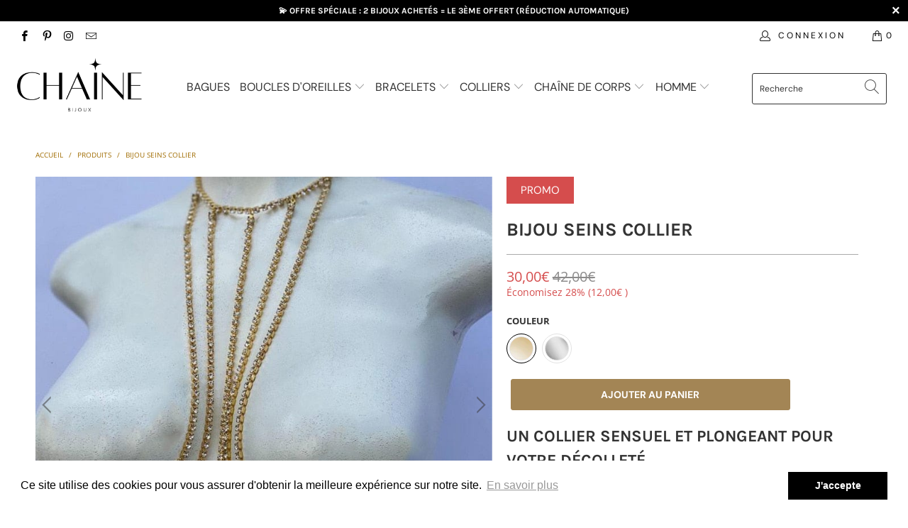

--- FILE ---
content_type: text/html; charset=utf-8
request_url: https://chaine-bijoux.com/products/bijou-seins-collier
body_size: 35206
content:


 <!DOCTYPE html>
<html lang="fr"> <head> <meta charset="utf-8"> <meta http-equiv="cleartype" content="on"> <meta name="robots" content="index,follow"> <!-- Mobile Specific Metas --> <meta name="HandheldFriendly" content="True"> <meta name="MobileOptimized" content="320"> <meta name="viewport" content="width=device-width,initial-scale=1"> <meta name="theme-color" content="#ffffff"> <title>
      Bijou Seins Collier | Chaîne Bijoux</title> <link rel="preconnect dns-prefetch" href="https://fonts.shopifycdn.com" /> <link rel="preconnect dns-prefetch" href="https://cdn.shopify.com" /> <link rel="preconnect dns-prefetch" href="https://v.shopify.com" /> <link rel="preconnect dns-prefetch" href="https://cdn.shopifycloud.com" /> <link rel="preconnect dns-prefetch" href="https://productreviews.shopifycdn.com" /> <link rel="stylesheet" href="https://cdnjs.cloudflare.com/ajax/libs/fancybox/3.5.6/jquery.fancybox.css"> <!-- Stylesheets for Turbo "6.0.2" --> <link href="//chaine-bijoux.com/cdn/shop/t/3/assets/styles.scss.css?v=121254095395871070171763991147" rel="stylesheet" type="text/css" media="all" /> <script>
      window.lazySizesConfig = window.lazySizesConfig || {};

      lazySizesConfig.expand = 300;
      lazySizesConfig.loadHidden = false;

      /*! lazysizes - v4.1.4 */
      !function(a,b){var c=b(a,a.document);a.lazySizes=c,"object"==typeof module&&module.exports&&(module.exports=c)}(window,function(a,b){"use strict";if(b.getElementsByClassName){var c,d,e=b.documentElement,f=a.Date,g=a.HTMLPictureElement,h="addEventListener",i="getAttribute",j=a[h],k=a.setTimeout,l=a.requestAnimationFrame||k,m=a.requestIdleCallback,n=/^picture$/i,o=["load","error","lazyincluded","_lazyloaded"],p={},q=Array.prototype.forEach,r=function(a,b){return p[b]||(p[b]=new RegExp("(\\s|^)"+b+"(\\s|$)")),p[b].test(a[i]("class")||"")&&p[b]},s=function(a,b){r(a,b)||a.setAttribute("class",(a[i]("class")||"").trim()+" "+b)},t=function(a,b){var c;(c=r(a,b))&&a.setAttribute("class",(a[i]("class")||"").replace(c," "))},u=function(a,b,c){var d=c?h:"removeEventListener";c&&u(a,b),o.forEach(function(c){a[d](c,b)})},v=function(a,d,e,f,g){var h=b.createEvent("Event");return e||(e={}),e.instance=c,h.initEvent(d,!f,!g),h.detail=e,a.dispatchEvent(h),h},w=function(b,c){var e;!g&&(e=a.picturefill||d.pf)?(c&&c.src&&!b[i]("srcset")&&b.setAttribute("srcset",c.src),e({reevaluate:!0,elements:[b]})):c&&c.src&&(b.src=c.src)},x=function(a,b){return(getComputedStyle(a,null)||{})[b]},y=function(a,b,c){for(c=c||a.offsetWidth;c<d.minSize&&b&&!a._lazysizesWidth;)c=b.offsetWidth,b=b.parentNode;return c},z=function(){var a,c,d=[],e=[],f=d,g=function(){var b=f;for(f=d.length?e:d,a=!0,c=!1;b.length;)b.shift()();a=!1},h=function(d,e){a&&!e?d.apply(this,arguments):(f.push(d),c||(c=!0,(b.hidden?k:l)(g)))};return h._lsFlush=g,h}(),A=function(a,b){return b?function(){z(a)}:function(){var b=this,c=arguments;z(function(){a.apply(b,c)})}},B=function(a){var b,c=0,e=d.throttleDelay,g=d.ricTimeout,h=function(){b=!1,c=f.now(),a()},i=m&&g>49?function(){m(h,{timeout:g}),g!==d.ricTimeout&&(g=d.ricTimeout)}:A(function(){k(h)},!0);return function(a){var d;(a=a===!0)&&(g=33),b||(b=!0,d=e-(f.now()-c),0>d&&(d=0),a||9>d?i():k(i,d))}},C=function(a){var b,c,d=99,e=function(){b=null,a()},g=function(){var a=f.now()-c;d>a?k(g,d-a):(m||e)(e)};return function(){c=f.now(),b||(b=k(g,d))}};!function(){var b,c={lazyClass:"lazyload",loadedClass:"lazyloaded",loadingClass:"lazyloading",preloadClass:"lazypreload",errorClass:"lazyerror",autosizesClass:"lazyautosizes",srcAttr:"data-src",srcsetAttr:"data-srcset",sizesAttr:"data-sizes",minSize:40,customMedia:{},init:!0,expFactor:1.5,hFac:.8,loadMode:2,loadHidden:!0,ricTimeout:0,throttleDelay:125};d=a.lazySizesConfig||a.lazysizesConfig||{};for(b in c)b in d||(d[b]=c[b]);a.lazySizesConfig=d,k(function(){d.init&&F()})}();var D=function(){var g,l,m,o,p,y,D,F,G,H,I,J,K,L,M=/^img$/i,N=/^iframe$/i,O="onscroll"in a&&!/(gle|ing)bot/.test(navigator.userAgent),P=0,Q=0,R=0,S=-1,T=function(a){R--,a&&a.target&&u(a.target,T),(!a||0>R||!a.target)&&(R=0)},U=function(a,c){var d,f=a,g="hidden"==x(b.body,"visibility")||"hidden"!=x(a.parentNode,"visibility")&&"hidden"!=x(a,"visibility");for(F-=c,I+=c,G-=c,H+=c;g&&(f=f.offsetParent)&&f!=b.body&&f!=e;)g=(x(f,"opacity")||1)>0,g&&"visible"!=x(f,"overflow")&&(d=f.getBoundingClientRect(),g=H>d.left&&G<d.right&&I>d.top-1&&F<d.bottom+1);return g},V=function(){var a,f,h,j,k,m,n,p,q,r=c.elements;if((o=d.loadMode)&&8>R&&(a=r.length)){f=0,S++,null==K&&("expand"in d||(d.expand=e.clientHeight>500&&e.clientWidth>500?500:370),J=d.expand,K=J*d.expFactor),K>Q&&1>R&&S>2&&o>2&&!b.hidden?(Q=K,S=0):Q=o>1&&S>1&&6>R?J:P;for(;a>f;f++)if(r[f]&&!r[f]._lazyRace)if(O)if((p=r[f][i]("data-expand"))&&(m=1*p)||(m=Q),q!==m&&(y=innerWidth+m*L,D=innerHeight+m,n=-1*m,q=m),h=r[f].getBoundingClientRect(),(I=h.bottom)>=n&&(F=h.top)<=D&&(H=h.right)>=n*L&&(G=h.left)<=y&&(I||H||G||F)&&(d.loadHidden||"hidden"!=x(r[f],"visibility"))&&(l&&3>R&&!p&&(3>o||4>S)||U(r[f],m))){if(ba(r[f]),k=!0,R>9)break}else!k&&l&&!j&&4>R&&4>S&&o>2&&(g[0]||d.preloadAfterLoad)&&(g[0]||!p&&(I||H||G||F||"auto"!=r[f][i](d.sizesAttr)))&&(j=g[0]||r[f]);else ba(r[f]);j&&!k&&ba(j)}},W=B(V),X=function(a){s(a.target,d.loadedClass),t(a.target,d.loadingClass),u(a.target,Z),v(a.target,"lazyloaded")},Y=A(X),Z=function(a){Y({target:a.target})},$=function(a,b){try{a.contentWindow.location.replace(b)}catch(c){a.src=b}},_=function(a){var b,c=a[i](d.srcsetAttr);(b=d.customMedia[a[i]("data-media")||a[i]("media")])&&a.setAttribute("media",b),c&&a.setAttribute("srcset",c)},aa=A(function(a,b,c,e,f){var g,h,j,l,o,p;(o=v(a,"lazybeforeunveil",b)).defaultPrevented||(e&&(c?s(a,d.autosizesClass):a.setAttribute("sizes",e)),h=a[i](d.srcsetAttr),g=a[i](d.srcAttr),f&&(j=a.parentNode,l=j&&n.test(j.nodeName||"")),p=b.firesLoad||"src"in a&&(h||g||l),o={target:a},p&&(u(a,T,!0),clearTimeout(m),m=k(T,2500),s(a,d.loadingClass),u(a,Z,!0)),l&&q.call(j.getElementsByTagName("source"),_),h?a.setAttribute("srcset",h):g&&!l&&(N.test(a.nodeName)?$(a,g):a.src=g),f&&(h||l)&&w(a,{src:g})),a._lazyRace&&delete a._lazyRace,t(a,d.lazyClass),z(function(){(!p||a.complete&&a.naturalWidth>1)&&(p?T(o):R--,X(o))},!0)}),ba=function(a){var b,c=M.test(a.nodeName),e=c&&(a[i](d.sizesAttr)||a[i]("sizes")),f="auto"==e;(!f&&l||!c||!a[i]("src")&&!a.srcset||a.complete||r(a,d.errorClass)||!r(a,d.lazyClass))&&(b=v(a,"lazyunveilread").detail,f&&E.updateElem(a,!0,a.offsetWidth),a._lazyRace=!0,R++,aa(a,b,f,e,c))},ca=function(){if(!l){if(f.now()-p<999)return void k(ca,999);var a=C(function(){d.loadMode=3,W()});l=!0,d.loadMode=3,W(),j("scroll",function(){3==d.loadMode&&(d.loadMode=2),a()},!0)}};return{_:function(){p=f.now(),c.elements=b.getElementsByClassName(d.lazyClass),g=b.getElementsByClassName(d.lazyClass+" "+d.preloadClass),L=d.hFac,j("scroll",W,!0),j("resize",W,!0),a.MutationObserver?new MutationObserver(W).observe(e,{childList:!0,subtree:!0,attributes:!0}):(e[h]("DOMNodeInserted",W,!0),e[h]("DOMAttrModified",W,!0),setInterval(W,999)),j("hashchange",W,!0),["focus","mouseover","click","load","transitionend","animationend","webkitAnimationEnd"].forEach(function(a){b[h](a,W,!0)}),/d$|^c/.test(b.readyState)?ca():(j("load",ca),b[h]("DOMContentLoaded",W),k(ca,2e4)),c.elements.length?(V(),z._lsFlush()):W()},checkElems:W,unveil:ba}}(),E=function(){var a,c=A(function(a,b,c,d){var e,f,g;if(a._lazysizesWidth=d,d+="px",a.setAttribute("sizes",d),n.test(b.nodeName||""))for(e=b.getElementsByTagName("source"),f=0,g=e.length;g>f;f++)e[f].setAttribute("sizes",d);c.detail.dataAttr||w(a,c.detail)}),e=function(a,b,d){var e,f=a.parentNode;f&&(d=y(a,f,d),e=v(a,"lazybeforesizes",{width:d,dataAttr:!!b}),e.defaultPrevented||(d=e.detail.width,d&&d!==a._lazysizesWidth&&c(a,f,e,d)))},f=function(){var b,c=a.length;if(c)for(b=0;c>b;b++)e(a[b])},g=C(f);return{_:function(){a=b.getElementsByClassName(d.autosizesClass),j("resize",g)},checkElems:g,updateElem:e}}(),F=function(){F.i||(F.i=!0,E._(),D._())};return c={cfg:d,autoSizer:E,loader:D,init:F,uP:w,aC:s,rC:t,hC:r,fire:v,gW:y,rAF:z}}});

      /*! lazysizes - v4.1.4 */
      !function(a,b){var c=function(){b(a.lazySizes),a.removeEventListener("lazyunveilread",c,!0)};b=b.bind(null,a,a.document),"object"==typeof module&&module.exports?b(require("lazysizes")):a.lazySizes?c():a.addEventListener("lazyunveilread",c,!0)}(window,function(a,b,c){"use strict";function d(){this.ratioElems=b.getElementsByClassName("lazyaspectratio"),this._setupEvents(),this.processImages()}if(a.addEventListener){var e,f,g,h=Array.prototype.forEach,i=/^picture$/i,j="data-aspectratio",k="img["+j+"]",l=function(b){return a.matchMedia?(l=function(a){return!a||(matchMedia(a)||{}).matches})(b):a.Modernizr&&Modernizr.mq?!b||Modernizr.mq(b):!b},m=c.aC,n=c.rC,o=c.cfg;d.prototype={_setupEvents:function(){var a=this,c=function(b){b.naturalWidth<36?a.addAspectRatio(b,!0):a.removeAspectRatio(b,!0)},d=function(){a.processImages()};b.addEventListener("load",function(a){a.target.getAttribute&&a.target.getAttribute(j)&&c(a.target)},!0),addEventListener("resize",function(){var b,d=function(){h.call(a.ratioElems,c)};return function(){clearTimeout(b),b=setTimeout(d,99)}}()),b.addEventListener("DOMContentLoaded",d),addEventListener("load",d)},processImages:function(a){var c,d;a||(a=b),c="length"in a&&!a.nodeName?a:a.querySelectorAll(k);for(d=0;d<c.length;d++)c[d].naturalWidth>36?this.removeAspectRatio(c[d]):this.addAspectRatio(c[d])},getSelectedRatio:function(a){var b,c,d,e,f,g=a.parentNode;if(g&&i.test(g.nodeName||""))for(d=g.getElementsByTagName("source"),b=0,c=d.length;c>b;b++)if(e=d[b].getAttribute("data-media")||d[b].getAttribute("media"),o.customMedia[e]&&(e=o.customMedia[e]),l(e)){f=d[b].getAttribute(j);break}return f||a.getAttribute(j)||""},parseRatio:function(){var a=/^\s*([+\d\.]+)(\s*[\/x]\s*([+\d\.]+))?\s*$/,b={};return function(c){var d;return!b[c]&&(d=c.match(a))&&(d[3]?b[c]=d[1]/d[3]:b[c]=1*d[1]),b[c]}}(),addAspectRatio:function(b,c){var d,e=b.offsetWidth,f=b.offsetHeight;return c||m(b,"lazyaspectratio"),36>e&&0>=f?void((e||f&&a.console)&&console.log("Define width or height of image, so we can calculate the other dimension")):(d=this.getSelectedRatio(b),d=this.parseRatio(d),void(d&&(e?b.style.height=e/d+"px":b.style.width=f*d+"px")))},removeAspectRatio:function(a){n(a,"lazyaspectratio"),a.style.height="",a.style.width="",a.removeAttribute(j)}},f=function(){g=a.jQuery||a.Zepto||a.shoestring||a.$,g&&g.fn&&!g.fn.imageRatio&&g.fn.filter&&g.fn.add&&g.fn.find?g.fn.imageRatio=function(){return e.processImages(this.find(k).add(this.filter(k))),this}:g=!1},f(),setTimeout(f),e=new d,a.imageRatio=e,"object"==typeof module&&module.exports?module.exports=e:"function"==typeof define&&define.amd&&define(e)}});

        /*! lazysizes - v4.1.5 */
        !function(a,b){var c=function(){b(a.lazySizes),a.removeEventListener("lazyunveilread",c,!0)};b=b.bind(null,a,a.document),"object"==typeof module&&module.exports?b(require("lazysizes")):a.lazySizes?c():a.addEventListener("lazyunveilread",c,!0)}(window,function(a,b,c){"use strict";if(a.addEventListener){var d=/\s+/g,e=/\s*\|\s+|\s+\|\s*/g,f=/^(.+?)(?:\s+\[\s*(.+?)\s*\])(?:\s+\[\s*(.+?)\s*\])?$/,g=/^\s*\(*\s*type\s*:\s*(.+?)\s*\)*\s*$/,h=/\(|\)|'/,i={contain:1,cover:1},j=function(a){var b=c.gW(a,a.parentNode);return(!a._lazysizesWidth||b>a._lazysizesWidth)&&(a._lazysizesWidth=b),a._lazysizesWidth},k=function(a){var b;return b=(getComputedStyle(a)||{getPropertyValue:function(){}}).getPropertyValue("background-size"),!i[b]&&i[a.style.backgroundSize]&&(b=a.style.backgroundSize),b},l=function(a,b){if(b){var c=b.match(g);c&&c[1]?a.setAttribute("type",c[1]):a.setAttribute("media",lazySizesConfig.customMedia[b]||b)}},m=function(a,c,g){var h=b.createElement("picture"),i=c.getAttribute(lazySizesConfig.sizesAttr),j=c.getAttribute("data-ratio"),k=c.getAttribute("data-optimumx");c._lazybgset&&c._lazybgset.parentNode==c&&c.removeChild(c._lazybgset),Object.defineProperty(g,"_lazybgset",{value:c,writable:!0}),Object.defineProperty(c,"_lazybgset",{value:h,writable:!0}),a=a.replace(d," ").split(e),h.style.display="none",g.className=lazySizesConfig.lazyClass,1!=a.length||i||(i="auto"),a.forEach(function(a){var c,d=b.createElement("source");i&&"auto"!=i&&d.setAttribute("sizes",i),(c=a.match(f))?(d.setAttribute(lazySizesConfig.srcsetAttr,c[1]),l(d,c[2]),l(d,c[3])):d.setAttribute(lazySizesConfig.srcsetAttr,a),h.appendChild(d)}),i&&(g.setAttribute(lazySizesConfig.sizesAttr,i),c.removeAttribute(lazySizesConfig.sizesAttr),c.removeAttribute("sizes")),k&&g.setAttribute("data-optimumx",k),j&&g.setAttribute("data-ratio",j),h.appendChild(g),c.appendChild(h)},n=function(a){if(a.target._lazybgset){var b=a.target,d=b._lazybgset,e=b.currentSrc||b.src;if(e){var f=c.fire(d,"bgsetproxy",{src:e,useSrc:h.test(e)?JSON.stringify(e):e});f.defaultPrevented||(d.style.backgroundImage="url("+f.detail.useSrc+")")}b._lazybgsetLoading&&(c.fire(d,"_lazyloaded",{},!1,!0),delete b._lazybgsetLoading)}};addEventListener("lazybeforeunveil",function(a){var d,e,f;!a.defaultPrevented&&(d=a.target.getAttribute("data-bgset"))&&(f=a.target,e=b.createElement("img"),e.alt="",e._lazybgsetLoading=!0,a.detail.firesLoad=!0,m(d,f,e),setTimeout(function(){c.loader.unveil(e),c.rAF(function(){c.fire(e,"_lazyloaded",{},!0,!0),e.complete&&n({target:e})})}))}),b.addEventListener("load",n,!0),a.addEventListener("lazybeforesizes",function(a){if(a.detail.instance==c&&a.target._lazybgset&&a.detail.dataAttr){var b=a.target._lazybgset,d=k(b);i[d]&&(a.target._lazysizesParentFit=d,c.rAF(function(){a.target.setAttribute("data-parent-fit",d),a.target._lazysizesParentFit&&delete a.target._lazysizesParentFit}))}},!0),b.documentElement.addEventListener("lazybeforesizes",function(a){!a.defaultPrevented&&a.target._lazybgset&&a.detail.instance==c&&(a.detail.width=j(a.target._lazybgset))})}});</script> <meta name="description" content="Ce bijou de corps magnifique et scintillant sublimera votre décolleté. A la fois sexy et classe, il est composé d&#39;un collier descendant et venant épouser la forme de votre poitrine. Sa taille ajustable lui permet d&#39;être porter avec n&#39;importe quelle tenue." /> <link rel="shortcut icon" type="image/x-icon" href="//chaine-bijoux.com/cdn/shop/files/favicon_chaine_bijoux_180x180.png?v=1738616293"> <link rel="apple-touch-icon" href="//chaine-bijoux.com/cdn/shop/files/favicon_chaine_bijoux_180x180.png?v=1738616293"/> <link rel="apple-touch-icon" sizes="57x57" href="//chaine-bijoux.com/cdn/shop/files/favicon_chaine_bijoux_57x57.png?v=1738616293"/> <link rel="apple-touch-icon" sizes="60x60" href="//chaine-bijoux.com/cdn/shop/files/favicon_chaine_bijoux_60x60.png?v=1738616293"/> <link rel="apple-touch-icon" sizes="72x72" href="//chaine-bijoux.com/cdn/shop/files/favicon_chaine_bijoux_72x72.png?v=1738616293"/> <link rel="apple-touch-icon" sizes="76x76" href="//chaine-bijoux.com/cdn/shop/files/favicon_chaine_bijoux_76x76.png?v=1738616293"/> <link rel="apple-touch-icon" sizes="114x114" href="//chaine-bijoux.com/cdn/shop/files/favicon_chaine_bijoux_114x114.png?v=1738616293"/> <link rel="apple-touch-icon" sizes="180x180" href="//chaine-bijoux.com/cdn/shop/files/favicon_chaine_bijoux_180x180.png?v=1738616293"/> <link rel="apple-touch-icon" sizes="228x228" href="//chaine-bijoux.com/cdn/shop/files/favicon_chaine_bijoux_228x228.png?v=1738616293"/> <link rel="canonical" href="https://chaine-bijoux.com/products/bijou-seins-collier" /> <script>window.performance && window.performance.mark && window.performance.mark('shopify.content_for_header.start');</script><meta name="google-site-verification" content="9hOHv-Kxe_l5NPb1RLp_Don-g80zisWY9--MtPbIBKU">
<meta id="shopify-digital-wallet" name="shopify-digital-wallet" content="/69181112601/digital_wallets/dialog">
<meta name="shopify-checkout-api-token" content="f35c90c1ba3312feaeb6706b57159ff4">
<link rel="alternate" hreflang="x-default" href="https://chaine-bijoux.com/products/bijou-seins-collier">
<link rel="alternate" hreflang="fr" href="https://chaine-bijoux.com/products/bijou-seins-collier">
<link rel="alternate" hreflang="de-DE" href="https://schmuck-kette.com/products/juwel-bruste-halskette">
<link rel="alternate" hreflang="de-AT" href="https://schmuck-kette.com/products/juwel-bruste-halskette">
<link rel="alternate" hreflang="en-US" href="https://chain-jewelry.com/products/jewel-breasts-necklace">
<link rel="alternate" type="application/json+oembed" href="https://chaine-bijoux.com/products/bijou-seins-collier.oembed">
<script async="async" src="/checkouts/internal/preloads.js?locale=fr-FR"></script>
<link rel="preconnect" href="https://shop.app" crossorigin="anonymous">
<script async="async" src="https://shop.app/checkouts/internal/preloads.js?locale=fr-FR&shop_id=69181112601" crossorigin="anonymous"></script>
<script id="apple-pay-shop-capabilities" type="application/json">{"shopId":69181112601,"countryCode":"FR","currencyCode":"EUR","merchantCapabilities":["supports3DS"],"merchantId":"gid:\/\/shopify\/Shop\/69181112601","merchantName":"Chaîne Bijoux","requiredBillingContactFields":["postalAddress","email","phone"],"requiredShippingContactFields":["postalAddress","email","phone"],"shippingType":"shipping","supportedNetworks":["visa","masterCard","amex","maestro"],"total":{"type":"pending","label":"Chaîne Bijoux","amount":"1.00"},"shopifyPaymentsEnabled":true,"supportsSubscriptions":true}</script>
<script id="shopify-features" type="application/json">{"accessToken":"f35c90c1ba3312feaeb6706b57159ff4","betas":["rich-media-storefront-analytics"],"domain":"chaine-bijoux.com","predictiveSearch":true,"shopId":69181112601,"locale":"fr"}</script>
<script>var Shopify = Shopify || {};
Shopify.shop = "chaine-bijoux.myshopify.com";
Shopify.locale = "fr";
Shopify.currency = {"active":"EUR","rate":"1.0"};
Shopify.country = "FR";
Shopify.theme = {"name":"Bijoux chaine v2","id":139929387289,"schema_name":"Turbo","schema_version":"6.0.2","theme_store_id":null,"role":"main"};
Shopify.theme.handle = "null";
Shopify.theme.style = {"id":null,"handle":null};
Shopify.cdnHost = "chaine-bijoux.com/cdn";
Shopify.routes = Shopify.routes || {};
Shopify.routes.root = "/";</script>
<script type="module">!function(o){(o.Shopify=o.Shopify||{}).modules=!0}(window);</script>
<script>!function(o){function n(){var o=[];function n(){o.push(Array.prototype.slice.apply(arguments))}return n.q=o,n}var t=o.Shopify=o.Shopify||{};t.loadFeatures=n(),t.autoloadFeatures=n()}(window);</script>
<script>
  window.ShopifyPay = window.ShopifyPay || {};
  window.ShopifyPay.apiHost = "shop.app\/pay";
  window.ShopifyPay.redirectState = null;
</script>
<script id="shop-js-analytics" type="application/json">{"pageType":"product"}</script>
<script defer="defer" async type="module" src="//chaine-bijoux.com/cdn/shopifycloud/shop-js/modules/v2/client.init-shop-cart-sync_CfnabTz1.fr.esm.js"></script>
<script defer="defer" async type="module" src="//chaine-bijoux.com/cdn/shopifycloud/shop-js/modules/v2/chunk.common_1HJ87NEU.esm.js"></script>
<script defer="defer" async type="module" src="//chaine-bijoux.com/cdn/shopifycloud/shop-js/modules/v2/chunk.modal_BHK_cQfO.esm.js"></script>
<script type="module">
  await import("//chaine-bijoux.com/cdn/shopifycloud/shop-js/modules/v2/client.init-shop-cart-sync_CfnabTz1.fr.esm.js");
await import("//chaine-bijoux.com/cdn/shopifycloud/shop-js/modules/v2/chunk.common_1HJ87NEU.esm.js");
await import("//chaine-bijoux.com/cdn/shopifycloud/shop-js/modules/v2/chunk.modal_BHK_cQfO.esm.js");

  window.Shopify.SignInWithShop?.initShopCartSync?.({"fedCMEnabled":true,"windoidEnabled":true});

</script>
<script>
  window.Shopify = window.Shopify || {};
  if (!window.Shopify.featureAssets) window.Shopify.featureAssets = {};
  window.Shopify.featureAssets['shop-js'] = {"shop-cart-sync":["modules/v2/client.shop-cart-sync_CJ9J03TB.fr.esm.js","modules/v2/chunk.common_1HJ87NEU.esm.js","modules/v2/chunk.modal_BHK_cQfO.esm.js"],"init-fed-cm":["modules/v2/client.init-fed-cm_DrLuZvAY.fr.esm.js","modules/v2/chunk.common_1HJ87NEU.esm.js","modules/v2/chunk.modal_BHK_cQfO.esm.js"],"shop-toast-manager":["modules/v2/client.shop-toast-manager_Bou6hV8m.fr.esm.js","modules/v2/chunk.common_1HJ87NEU.esm.js","modules/v2/chunk.modal_BHK_cQfO.esm.js"],"init-shop-cart-sync":["modules/v2/client.init-shop-cart-sync_CfnabTz1.fr.esm.js","modules/v2/chunk.common_1HJ87NEU.esm.js","modules/v2/chunk.modal_BHK_cQfO.esm.js"],"shop-button":["modules/v2/client.shop-button_B0rdi3gj.fr.esm.js","modules/v2/chunk.common_1HJ87NEU.esm.js","modules/v2/chunk.modal_BHK_cQfO.esm.js"],"init-windoid":["modules/v2/client.init-windoid_DoIbpnLP.fr.esm.js","modules/v2/chunk.common_1HJ87NEU.esm.js","modules/v2/chunk.modal_BHK_cQfO.esm.js"],"shop-cash-offers":["modules/v2/client.shop-cash-offers_PjPz4eBO.fr.esm.js","modules/v2/chunk.common_1HJ87NEU.esm.js","modules/v2/chunk.modal_BHK_cQfO.esm.js"],"pay-button":["modules/v2/client.pay-button_BNubdV5Y.fr.esm.js","modules/v2/chunk.common_1HJ87NEU.esm.js","modules/v2/chunk.modal_BHK_cQfO.esm.js"],"init-customer-accounts":["modules/v2/client.init-customer-accounts_DjJKqY88.fr.esm.js","modules/v2/client.shop-login-button_CU7S3YVC.fr.esm.js","modules/v2/chunk.common_1HJ87NEU.esm.js","modules/v2/chunk.modal_BHK_cQfO.esm.js"],"avatar":["modules/v2/client.avatar_BTnouDA3.fr.esm.js"],"checkout-modal":["modules/v2/client.checkout-modal_DHIFh2jD.fr.esm.js","modules/v2/chunk.common_1HJ87NEU.esm.js","modules/v2/chunk.modal_BHK_cQfO.esm.js"],"init-shop-for-new-customer-accounts":["modules/v2/client.init-shop-for-new-customer-accounts_CChb7f5q.fr.esm.js","modules/v2/client.shop-login-button_CU7S3YVC.fr.esm.js","modules/v2/chunk.common_1HJ87NEU.esm.js","modules/v2/chunk.modal_BHK_cQfO.esm.js"],"init-customer-accounts-sign-up":["modules/v2/client.init-customer-accounts-sign-up_B2jRZs6O.fr.esm.js","modules/v2/client.shop-login-button_CU7S3YVC.fr.esm.js","modules/v2/chunk.common_1HJ87NEU.esm.js","modules/v2/chunk.modal_BHK_cQfO.esm.js"],"init-shop-email-lookup-coordinator":["modules/v2/client.init-shop-email-lookup-coordinator_DuS0AyCe.fr.esm.js","modules/v2/chunk.common_1HJ87NEU.esm.js","modules/v2/chunk.modal_BHK_cQfO.esm.js"],"shop-follow-button":["modules/v2/client.shop-follow-button_CCmvXPjD.fr.esm.js","modules/v2/chunk.common_1HJ87NEU.esm.js","modules/v2/chunk.modal_BHK_cQfO.esm.js"],"shop-login-button":["modules/v2/client.shop-login-button_CU7S3YVC.fr.esm.js","modules/v2/chunk.common_1HJ87NEU.esm.js","modules/v2/chunk.modal_BHK_cQfO.esm.js"],"shop-login":["modules/v2/client.shop-login_Dp4teCL2.fr.esm.js","modules/v2/chunk.common_1HJ87NEU.esm.js","modules/v2/chunk.modal_BHK_cQfO.esm.js"],"lead-capture":["modules/v2/client.lead-capture_dUd1iojI.fr.esm.js","modules/v2/chunk.common_1HJ87NEU.esm.js","modules/v2/chunk.modal_BHK_cQfO.esm.js"],"payment-terms":["modules/v2/client.payment-terms_Cl0kKGvx.fr.esm.js","modules/v2/chunk.common_1HJ87NEU.esm.js","modules/v2/chunk.modal_BHK_cQfO.esm.js"]};
</script>
<script>(function() {
  var isLoaded = false;
  function asyncLoad() {
    if (isLoaded) return;
    isLoaded = true;
    var urls = ["https:\/\/cdn.shopify.com\/s\/files\/1\/0691\/8111\/2601\/t\/3\/assets\/booster_eu_cookie_69181112601.js?v=1679406030\u0026shop=chaine-bijoux.myshopify.com","https:\/\/cdn.ryviu.com\/v\/static\/js\/app.js?n=1\u0026shop=chaine-bijoux.myshopify.com","https:\/\/tools.luckyorange.com\/core\/lo.js?site-id=983d9c56\u0026shop=chaine-bijoux.myshopify.com","https:\/\/static.klaviyo.com\/onsite\/js\/Ubp2Qz\/klaviyo.js?company_id=Ubp2Qz\u0026shop=chaine-bijoux.myshopify.com","https:\/\/static.klaviyo.com\/onsite\/js\/Ubp2Qz\/klaviyo.js?company_id=Ubp2Qz\u0026shop=chaine-bijoux.myshopify.com","\/\/cdn.shopify.com\/proxy\/2f9dd12170397e129dcec1152db646c93bab85e9069f9d6fbdcb8a4e5f7b1d11\/api.goaffpro.com\/loader.js?shop=chaine-bijoux.myshopify.com\u0026sp-cache-control=cHVibGljLCBtYXgtYWdlPTkwMA"];
    for (var i = 0; i <urls.length; i++) {
      var s = document.createElement('script');
      s.type = 'text/javascript';
      s.async = true;
      s.src = urls[i];
      var x = document.getElementsByTagName('script')[0];
      x.parentNode.insertBefore(s, x);
    }
  };
  if(window.attachEvent) {
    window.attachEvent('onload', asyncLoad);
  } else {
    window.addEventListener('load', asyncLoad, false);
  }
})();</script>
<script id="__st">var __st={"a":69181112601,"offset":3600,"reqid":"9bbb032c-4566-4b81-8273-9bd229fd98e8-1769695522","pageurl":"chaine-bijoux.com\/products\/bijou-seins-collier","u":"07a14fed7e35","p":"product","rtyp":"product","rid":8061648929049};</script>
<script>window.ShopifyPaypalV4VisibilityTracking = true;</script>
<script id="captcha-bootstrap">!function(){'use strict';const t='contact',e='account',n='new_comment',o=[[t,t],['blogs',n],['comments',n],[t,'customer']],c=[[e,'customer_login'],[e,'guest_login'],[e,'recover_customer_password'],[e,'create_customer']],r=t=>t.map((([t,e])=>`form[action*='/${t}']:not([data-nocaptcha='true']) input[name='form_type'][value='${e}']`)).join(','),a=t=>()=>t?[...document.querySelectorAll(t)].map((t=>t.form)):[];function s(){const t=[...o],e=r(t);return a(e)}const i='password',u='form_key',d=['recaptcha-v3-token','g-recaptcha-response','h-captcha-response',i],f=()=>{try{return window.sessionStorage}catch{return}},m='__shopify_v',_=t=>t.elements[u];function p(t,e,n=!1){try{const o=window.sessionStorage,c=JSON.parse(o.getItem(e)),{data:r}=function(t){const{data:e,action:n}=t;return t[m]||n?{data:e,action:n}:{data:t,action:n}}(c);for(const[e,n]of Object.entries(r))t.elements[e]&&(t.elements[e].value=n);n&&o.removeItem(e)}catch(o){console.error('form repopulation failed',{error:o})}}const l='form_type',E='cptcha';function T(t){t.dataset[E]=!0}const w=window,h=w.document,L='Shopify',v='ce_forms',y='captcha';let A=!1;((t,e)=>{const n=(g='f06e6c50-85a8-45c8-87d0-21a2b65856fe',I='https://cdn.shopify.com/shopifycloud/storefront-forms-hcaptcha/ce_storefront_forms_captcha_hcaptcha.v1.5.2.iife.js',D={infoText:'Protégé par hCaptcha',privacyText:'Confidentialité',termsText:'Conditions'},(t,e,n)=>{const o=w[L][v],c=o.bindForm;if(c)return c(t,g,e,D).then(n);var r;o.q.push([[t,g,e,D],n]),r=I,A||(h.body.append(Object.assign(h.createElement('script'),{id:'captcha-provider',async:!0,src:r})),A=!0)});var g,I,D;w[L]=w[L]||{},w[L][v]=w[L][v]||{},w[L][v].q=[],w[L][y]=w[L][y]||{},w[L][y].protect=function(t,e){n(t,void 0,e),T(t)},Object.freeze(w[L][y]),function(t,e,n,w,h,L){const[v,y,A,g]=function(t,e,n){const i=e?o:[],u=t?c:[],d=[...i,...u],f=r(d),m=r(i),_=r(d.filter((([t,e])=>n.includes(e))));return[a(f),a(m),a(_),s()]}(w,h,L),I=t=>{const e=t.target;return e instanceof HTMLFormElement?e:e&&e.form},D=t=>v().includes(t);t.addEventListener('submit',(t=>{const e=I(t);if(!e)return;const n=D(e)&&!e.dataset.hcaptchaBound&&!e.dataset.recaptchaBound,o=_(e),c=g().includes(e)&&(!o||!o.value);(n||c)&&t.preventDefault(),c&&!n&&(function(t){try{if(!f())return;!function(t){const e=f();if(!e)return;const n=_(t);if(!n)return;const o=n.value;o&&e.removeItem(o)}(t);const e=Array.from(Array(32),(()=>Math.random().toString(36)[2])).join('');!function(t,e){_(t)||t.append(Object.assign(document.createElement('input'),{type:'hidden',name:u})),t.elements[u].value=e}(t,e),function(t,e){const n=f();if(!n)return;const o=[...t.querySelectorAll(`input[type='${i}']`)].map((({name:t})=>t)),c=[...d,...o],r={};for(const[a,s]of new FormData(t).entries())c.includes(a)||(r[a]=s);n.setItem(e,JSON.stringify({[m]:1,action:t.action,data:r}))}(t,e)}catch(e){console.error('failed to persist form',e)}}(e),e.submit())}));const S=(t,e)=>{t&&!t.dataset[E]&&(n(t,e.some((e=>e===t))),T(t))};for(const o of['focusin','change'])t.addEventListener(o,(t=>{const e=I(t);D(e)&&S(e,y())}));const B=e.get('form_key'),M=e.get(l),P=B&&M;t.addEventListener('DOMContentLoaded',(()=>{const t=y();if(P)for(const e of t)e.elements[l].value===M&&p(e,B);[...new Set([...A(),...v().filter((t=>'true'===t.dataset.shopifyCaptcha))])].forEach((e=>S(e,t)))}))}(h,new URLSearchParams(w.location.search),n,t,e,['guest_login'])})(!0,!0)}();</script>
<script integrity="sha256-4kQ18oKyAcykRKYeNunJcIwy7WH5gtpwJnB7kiuLZ1E=" data-source-attribution="shopify.loadfeatures" defer="defer" src="//chaine-bijoux.com/cdn/shopifycloud/storefront/assets/storefront/load_feature-a0a9edcb.js" crossorigin="anonymous"></script>
<script crossorigin="anonymous" defer="defer" src="//chaine-bijoux.com/cdn/shopifycloud/storefront/assets/shopify_pay/storefront-65b4c6d7.js?v=20250812"></script>
<script data-source-attribution="shopify.dynamic_checkout.dynamic.init">var Shopify=Shopify||{};Shopify.PaymentButton=Shopify.PaymentButton||{isStorefrontPortableWallets:!0,init:function(){window.Shopify.PaymentButton.init=function(){};var t=document.createElement("script");t.src="https://chaine-bijoux.com/cdn/shopifycloud/portable-wallets/latest/portable-wallets.fr.js",t.type="module",document.head.appendChild(t)}};
</script>
<script data-source-attribution="shopify.dynamic_checkout.buyer_consent">
  function portableWalletsHideBuyerConsent(e){var t=document.getElementById("shopify-buyer-consent"),n=document.getElementById("shopify-subscription-policy-button");t&&n&&(t.classList.add("hidden"),t.setAttribute("aria-hidden","true"),n.removeEventListener("click",e))}function portableWalletsShowBuyerConsent(e){var t=document.getElementById("shopify-buyer-consent"),n=document.getElementById("shopify-subscription-policy-button");t&&n&&(t.classList.remove("hidden"),t.removeAttribute("aria-hidden"),n.addEventListener("click",e))}window.Shopify?.PaymentButton&&(window.Shopify.PaymentButton.hideBuyerConsent=portableWalletsHideBuyerConsent,window.Shopify.PaymentButton.showBuyerConsent=portableWalletsShowBuyerConsent);
</script>
<script data-source-attribution="shopify.dynamic_checkout.cart.bootstrap">document.addEventListener("DOMContentLoaded",(function(){function t(){return document.querySelector("shopify-accelerated-checkout-cart, shopify-accelerated-checkout")}if(t())Shopify.PaymentButton.init();else{new MutationObserver((function(e,n){t()&&(Shopify.PaymentButton.init(),n.disconnect())})).observe(document.body,{childList:!0,subtree:!0})}}));
</script>
<link id="shopify-accelerated-checkout-styles" rel="stylesheet" media="screen" href="https://chaine-bijoux.com/cdn/shopifycloud/portable-wallets/latest/accelerated-checkout-backwards-compat.css" crossorigin="anonymous">
<style id="shopify-accelerated-checkout-cart">
        #shopify-buyer-consent {
  margin-top: 1em;
  display: inline-block;
  width: 100%;
}

#shopify-buyer-consent.hidden {
  display: none;
}

#shopify-subscription-policy-button {
  background: none;
  border: none;
  padding: 0;
  text-decoration: underline;
  font-size: inherit;
  cursor: pointer;
}

#shopify-subscription-policy-button::before {
  box-shadow: none;
}

      </style>

<script>window.performance && window.performance.mark && window.performance.mark('shopify.content_for_header.end');</script>

    

<meta name="author" content="Chaîne Bijoux">
<meta property="og:url" content="https://chaine-bijoux.com/products/bijou-seins-collier">
<meta property="og:site_name" content="Chaîne Bijoux"> <meta property="og:type" content="product"> <meta property="og:title" content="Bijou Seins Collier"> <meta property="og:image" content="https://chaine-bijoux.com/cdn/shop/products/bijou-seins-collier-40191224840473_600x.jpg?v=1676394412"> <meta property="og:image:secure_url" content="https://chaine-bijoux.com/cdn/shop/products/bijou-seins-collier-40191224840473_600x.jpg?v=1676394412"> <meta property="og:image:width" content="800"> <meta property="og:image:height" content="800"> <meta property="og:image" content="https://chaine-bijoux.com/cdn/shop/products/bijou-seins-collier-40191224971545_600x.jpg?v=1676394412"> <meta property="og:image:secure_url" content="https://chaine-bijoux.com/cdn/shop/products/bijou-seins-collier-40191224971545_600x.jpg?v=1676394412"> <meta property="og:image:width" content="800"> <meta property="og:image:height" content="800"> <meta property="og:image" content="https://chaine-bijoux.com/cdn/shop/products/bijou-seins-collier-40191224873241_600x.jpg?v=1675772473"> <meta property="og:image:secure_url" content="https://chaine-bijoux.com/cdn/shop/products/bijou-seins-collier-40191224873241_600x.jpg?v=1675772473"> <meta property="og:image:width" content="800"> <meta property="og:image:height" content="800"> <meta property="product:price:amount" content="30,00"> <meta property="product:price:currency" content="EUR"> <meta property="og:description" content="Ce bijou de corps magnifique et scintillant sublimera votre décolleté. A la fois sexy et classe, il est composé d&#39;un collier descendant et venant épouser la forme de votre poitrine. Sa taille ajustable lui permet d&#39;être porter avec n&#39;importe quelle tenue.">




<meta name="twitter:card" content="summary"> <meta name="twitter:title" content="Bijou Seins Collier"> <meta name="twitter:description" content="Un collier sensuel et plongeant pour votre décolleté Ce bijou de corps magnifique et scintillant sublimera votre décolleté. À la fois sexy et classe, il est composé d&#39;un collier descendant et venant épouser la forme de votre poitrine. Sa taille ajustable lui permet d&#39;être portée avec n&#39;importe quelle tenue. Nous vous conseillons de l&#39;associer à un beau décolleté, une belle robe ou directement par-dessus votre lingerie. Il mettra en valeur votre buste et habillera votre apparence. Cette bralette strass est un bijou très sensuel qui attirera tous les regards. Matière : Alliage de cuivre, Zirconium Couleur : Or, Argent Finition : Polissage brillant Taille : Ajustable Afin de trouver le bijou qui correspond à vos besoins et à votre goût, nous vous invitons également à découvrir notre chaîne de corps strass. Ce bijou n&#39;est pas à votre goût ? N&#39;hésitez pas à découvrir notre collection"> <meta name="twitter:image" content="https://chaine-bijoux.com/cdn/shop/products/bijou-seins-collier-40191224840473_240x.jpg?v=1676394412"> <meta name="twitter:image:width" content="240"> <meta name="twitter:image:height" content="240"> <meta name="twitter:image:alt" content="Bijou Seins Collier"> <!--Gem_Page_Header_Script-->
<!-- "snippets/gem-app-header-scripts.liquid" was not rendered, the associated app was uninstalled -->
<!--End_Gem_Page_Header_Script-->
    

	



  
	  
<!-- RYVIU APP :: Settings global --> <script> var ryviu_global_settings = {"form":{"required":"Veuillez remplir tous les champs","addPhotos":"Charger photo","showTitle":true,"titleForm":"Notez-nous","titleName":"Pr\u00e9nom Nom","acceptFile":".jpg ou .png","colorInput":"#464646","colorTitle":"#696969","noticeName":"Your name is required field","titleEmail":"Email","titleReply":"R\u00e9ponse","autoPublish":true,"buttonReply":"Envoyer","colorNotice":"#dd2c00","colorSubmit":"#ffffff","noticeEmail":"Your email is required and valid email","qualityText":"Qualit\u00e9","titleSubmit":"Laissez l'avis","titleComment":"Commentaire","titleSubject":"Num\u00e9ro de commande :","titleSuccess":"Thank you! Your review is submited.","colorStarForm":"#ececec","commentButton":"Commentaire","noticeSubject":"Title is required field","showtitleForm":true,"errorSentReply":"Impossible d'envoyer","titleMessenger":"Commentaire","noticeMessenger":"Your review is required field","placeholderName":"L\u00e9a Dupont","productNotFound":"Introuvable","starActivecolor":"#fdbc00","titleReplyWrite":"Ecrire une r\u00e9ponse","backgroundSubmit":"#00aeef","placeholderEmail":"exemple@gmail.com","buttonCancelReply":"Annuler","placeholderSubject":"Commande #1702","replyIsunderReivew":"Votre avis est en attente de v\u00e9rification","titleWriteEmailForm":"Titre","placeholderMessenger":"Ecrire quelque chose ici","loadAfterContentLoaded":true,"placeholderCommentMessenger":"Texte"},"questions":{"by_text":"Author","of_text":"of","on_text":"am","des_form":"Ask a question to the community here","name_form":"Your Name","email_form":"Your E-Mail Adresse","input_text":"Have a question? Search for answers","title_form":"No answer found?","answer_form":"Your answers","answer_text":"Answer question","newest_text":"Latest New","notice_form":"Complete before submitting","submit_form":"Send a question","helpful_text":"Most helpful","showing_text":"Show","question_form":"Your question","titleCustomer":"","community_text":"Ask the community here","questions_text":"questions","title_answer_form":"Answer question","ask_community_text":"Ask the community","submit_answer_form":"Send a reply","write_question_text":"Ask a question","question_answer_form":"Question","placeholder_answer_form":"Answer is a required field!","placeholder_question_form":"Question is a required field!"},"review_widget":{"star":1,"style":"style2","title":false,"byText":"par","ofText":"sur","tstar1":"Nul","tstar2":"Mauvais","tstar3":"Moyen","tstar4":"Bien","tstar5":"Excellent","average":"Moyenne","nostars":false,"nowrite":false,"seeLess":"Voir moins","seeMore":"Voir plus","hideFlag":false,"hidedate":true,"loadMore":"Charger plus","noavatar":false,"noreview":true,"order_by":"late","showText":"Show:","showspam":true,"starText":"Etoile","thankYou":"Merci !","clearText":"Tous","clear_all":"Effacer tout","noReviews":"No reviews","outofText":"out of","random_to":20,"replyText":"R\u00e9ponse","ryplyText":"Commentaires","starStyle":"style1","starcolor":"#e6e6e6","starsText":"Etoiles","boostPopup":false,"colorTitle":"#6c8187","colorWrite":"#ffffff","customDate":"dd\/MM\/yy","dateSelect":"dateDefaut","helpulText":"Est-ce utile ?","latestText":"R\u00e9cent","nolastname":false,"oldestText":"Ancien","paddingTop":"0","reviewText":"Avis","sortbyText":"Trier par :","starHeight":13,"titleWrite":"Ecrire un Avis","borderColor":"#ffffff","borderStyle":"solid","borderWidth":"0","colorAvatar":"#f8f8f8","filter_list":"Filtrer","firstReview":"Write a first review now","paddingLeft":"0","random_from":0,"repliesText":"R\u00e9ponses","reviewsText":"Avis","showingText":"D\u00e9couvrir","disableReply":true,"filter_photo":"Avec photos","paddingRight":"0","payment_type":"Monthly","textNotFound":"Aucun r\u00e9sultat","textVerified":"V\u00e9rifi\u00e9","colorVerified":"#05d92d","customer_name":"show_first","disableHelpul":true,"disableWidget":false,"filter_review":"Filtrer","paddingBottom":"0","titleCustomer":"Avis clients","customerPhotos":"Photo client","filter_replies":"Avec r\u00e9ponses","filter_reviews":"all","imagesSortText":"Images","submitDoneText":"Avis envoy\u00e9","backgroundRyviu":"transparent","backgroundWrite":"rgb(193, 158, 103)","disablePurchase":true,"starActiveStyle":"style1","starActivecolor":"rgb(193, 158, 103)","submitErrorText":"Impossible d'envoyer","emptyDescription":"Aucun avis","noticeWriteFirst":"Soyez le premier \u00e0","show_title_customer":false,"filter_reviews_local":"US"},"design_settings":{"date":"timeago","sort":"late","paging":"load_more","showing":30,"url_shop":"chaine-bijoux.com","approving":true,"colection":true,"no_number":false,"no_review":true,"defautDate":"timeago","defaultDate":"timeago","client_theme":"default","no_lazy_show":false,"verify_reply":true,"client_header":"HeaderV1","verify_review":true,"reviews_per_page":"10","aimgs":false}};</script>
<!-- RYVIU APP -->
<!-- BEGIN app block: shopify://apps/frequently-bought/blocks/app-embed-block/b1a8cbea-c844-4842-9529-7c62dbab1b1f --><script>
    window.codeblackbelt = window.codeblackbelt || {};
    window.codeblackbelt.shop = window.codeblackbelt.shop || 'chaine-bijoux.myshopify.com';
    
        window.codeblackbelt.productId = 8061648929049;</script><script src="//cdn.codeblackbelt.com/widgets/frequently-bought-together/main.min.js?version=2026012915+0100" async></script>
 <!-- END app block --><script src="https://cdn.shopify.com/extensions/8d2c31d3-a828-4daf-820f-80b7f8e01c39/nova-eu-cookie-bar-gdpr-4/assets/nova-cookie-app-embed.js" type="text/javascript" defer="defer"></script>
<link href="https://cdn.shopify.com/extensions/8d2c31d3-a828-4daf-820f-80b7f8e01c39/nova-eu-cookie-bar-gdpr-4/assets/nova-cookie.css" rel="stylesheet" type="text/css" media="all">
<link href="https://monorail-edge.shopifysvc.com" rel="dns-prefetch">
<script>(function(){if ("sendBeacon" in navigator && "performance" in window) {try {var session_token_from_headers = performance.getEntriesByType('navigation')[0].serverTiming.find(x => x.name == '_s').description;} catch {var session_token_from_headers = undefined;}var session_cookie_matches = document.cookie.match(/_shopify_s=([^;]*)/);var session_token_from_cookie = session_cookie_matches && session_cookie_matches.length === 2 ? session_cookie_matches[1] : "";var session_token = session_token_from_headers || session_token_from_cookie || "";function handle_abandonment_event(e) {var entries = performance.getEntries().filter(function(entry) {return /monorail-edge.shopifysvc.com/.test(entry.name);});if (!window.abandonment_tracked && entries.length === 0) {window.abandonment_tracked = true;var currentMs = Date.now();var navigation_start = performance.timing.navigationStart;var payload = {shop_id: 69181112601,url: window.location.href,navigation_start,duration: currentMs - navigation_start,session_token,page_type: "product"};window.navigator.sendBeacon("https://monorail-edge.shopifysvc.com/v1/produce", JSON.stringify({schema_id: "online_store_buyer_site_abandonment/1.1",payload: payload,metadata: {event_created_at_ms: currentMs,event_sent_at_ms: currentMs}}));}}window.addEventListener('pagehide', handle_abandonment_event);}}());</script>
<script id="web-pixels-manager-setup">(function e(e,d,r,n,o){if(void 0===o&&(o={}),!Boolean(null===(a=null===(i=window.Shopify)||void 0===i?void 0:i.analytics)||void 0===a?void 0:a.replayQueue)){var i,a;window.Shopify=window.Shopify||{};var t=window.Shopify;t.analytics=t.analytics||{};var s=t.analytics;s.replayQueue=[],s.publish=function(e,d,r){return s.replayQueue.push([e,d,r]),!0};try{self.performance.mark("wpm:start")}catch(e){}var l=function(){var e={modern:/Edge?\/(1{2}[4-9]|1[2-9]\d|[2-9]\d{2}|\d{4,})\.\d+(\.\d+|)|Firefox\/(1{2}[4-9]|1[2-9]\d|[2-9]\d{2}|\d{4,})\.\d+(\.\d+|)|Chrom(ium|e)\/(9{2}|\d{3,})\.\d+(\.\d+|)|(Maci|X1{2}).+ Version\/(15\.\d+|(1[6-9]|[2-9]\d|\d{3,})\.\d+)([,.]\d+|)( \(\w+\)|)( Mobile\/\w+|) Safari\/|Chrome.+OPR\/(9{2}|\d{3,})\.\d+\.\d+|(CPU[ +]OS|iPhone[ +]OS|CPU[ +]iPhone|CPU IPhone OS|CPU iPad OS)[ +]+(15[._]\d+|(1[6-9]|[2-9]\d|\d{3,})[._]\d+)([._]\d+|)|Android:?[ /-](13[3-9]|1[4-9]\d|[2-9]\d{2}|\d{4,})(\.\d+|)(\.\d+|)|Android.+Firefox\/(13[5-9]|1[4-9]\d|[2-9]\d{2}|\d{4,})\.\d+(\.\d+|)|Android.+Chrom(ium|e)\/(13[3-9]|1[4-9]\d|[2-9]\d{2}|\d{4,})\.\d+(\.\d+|)|SamsungBrowser\/([2-9]\d|\d{3,})\.\d+/,legacy:/Edge?\/(1[6-9]|[2-9]\d|\d{3,})\.\d+(\.\d+|)|Firefox\/(5[4-9]|[6-9]\d|\d{3,})\.\d+(\.\d+|)|Chrom(ium|e)\/(5[1-9]|[6-9]\d|\d{3,})\.\d+(\.\d+|)([\d.]+$|.*Safari\/(?![\d.]+ Edge\/[\d.]+$))|(Maci|X1{2}).+ Version\/(10\.\d+|(1[1-9]|[2-9]\d|\d{3,})\.\d+)([,.]\d+|)( \(\w+\)|)( Mobile\/\w+|) Safari\/|Chrome.+OPR\/(3[89]|[4-9]\d|\d{3,})\.\d+\.\d+|(CPU[ +]OS|iPhone[ +]OS|CPU[ +]iPhone|CPU IPhone OS|CPU iPad OS)[ +]+(10[._]\d+|(1[1-9]|[2-9]\d|\d{3,})[._]\d+)([._]\d+|)|Android:?[ /-](13[3-9]|1[4-9]\d|[2-9]\d{2}|\d{4,})(\.\d+|)(\.\d+|)|Mobile Safari.+OPR\/([89]\d|\d{3,})\.\d+\.\d+|Android.+Firefox\/(13[5-9]|1[4-9]\d|[2-9]\d{2}|\d{4,})\.\d+(\.\d+|)|Android.+Chrom(ium|e)\/(13[3-9]|1[4-9]\d|[2-9]\d{2}|\d{4,})\.\d+(\.\d+|)|Android.+(UC? ?Browser|UCWEB|U3)[ /]?(15\.([5-9]|\d{2,})|(1[6-9]|[2-9]\d|\d{3,})\.\d+)\.\d+|SamsungBrowser\/(5\.\d+|([6-9]|\d{2,})\.\d+)|Android.+MQ{2}Browser\/(14(\.(9|\d{2,})|)|(1[5-9]|[2-9]\d|\d{3,})(\.\d+|))(\.\d+|)|K[Aa][Ii]OS\/(3\.\d+|([4-9]|\d{2,})\.\d+)(\.\d+|)/},d=e.modern,r=e.legacy,n=navigator.userAgent;return n.match(d)?"modern":n.match(r)?"legacy":"unknown"}(),u="modern"===l?"modern":"legacy",c=(null!=n?n:{modern:"",legacy:""})[u],f=function(e){return[e.baseUrl,"/wpm","/b",e.hashVersion,"modern"===e.buildTarget?"m":"l",".js"].join("")}({baseUrl:d,hashVersion:r,buildTarget:u}),m=function(e){var d=e.version,r=e.bundleTarget,n=e.surface,o=e.pageUrl,i=e.monorailEndpoint;return{emit:function(e){var a=e.status,t=e.errorMsg,s=(new Date).getTime(),l=JSON.stringify({metadata:{event_sent_at_ms:s},events:[{schema_id:"web_pixels_manager_load/3.1",payload:{version:d,bundle_target:r,page_url:o,status:a,surface:n,error_msg:t},metadata:{event_created_at_ms:s}}]});if(!i)return console&&console.warn&&console.warn("[Web Pixels Manager] No Monorail endpoint provided, skipping logging."),!1;try{return self.navigator.sendBeacon.bind(self.navigator)(i,l)}catch(e){}var u=new XMLHttpRequest;try{return u.open("POST",i,!0),u.setRequestHeader("Content-Type","text/plain"),u.send(l),!0}catch(e){return console&&console.warn&&console.warn("[Web Pixels Manager] Got an unhandled error while logging to Monorail."),!1}}}}({version:r,bundleTarget:l,surface:e.surface,pageUrl:self.location.href,monorailEndpoint:e.monorailEndpoint});try{o.browserTarget=l,function(e){var d=e.src,r=e.async,n=void 0===r||r,o=e.onload,i=e.onerror,a=e.sri,t=e.scriptDataAttributes,s=void 0===t?{}:t,l=document.createElement("script"),u=document.querySelector("head"),c=document.querySelector("body");if(l.async=n,l.src=d,a&&(l.integrity=a,l.crossOrigin="anonymous"),s)for(var f in s)if(Object.prototype.hasOwnProperty.call(s,f))try{l.dataset[f]=s[f]}catch(e){}if(o&&l.addEventListener("load",o),i&&l.addEventListener("error",i),u)u.appendChild(l);else{if(!c)throw new Error("Did not find a head or body element to append the script");c.appendChild(l)}}({src:f,async:!0,onload:function(){if(!function(){var e,d;return Boolean(null===(d=null===(e=window.Shopify)||void 0===e?void 0:e.analytics)||void 0===d?void 0:d.initialized)}()){var d=window.webPixelsManager.init(e)||void 0;if(d){var r=window.Shopify.analytics;r.replayQueue.forEach((function(e){var r=e[0],n=e[1],o=e[2];d.publishCustomEvent(r,n,o)})),r.replayQueue=[],r.publish=d.publishCustomEvent,r.visitor=d.visitor,r.initialized=!0}}},onerror:function(){return m.emit({status:"failed",errorMsg:"".concat(f," has failed to load")})},sri:function(e){var d=/^sha384-[A-Za-z0-9+/=]+$/;return"string"==typeof e&&d.test(e)}(c)?c:"",scriptDataAttributes:o}),m.emit({status:"loading"})}catch(e){m.emit({status:"failed",errorMsg:(null==e?void 0:e.message)||"Unknown error"})}}})({shopId: 69181112601,storefrontBaseUrl: "https://chaine-bijoux.com",extensionsBaseUrl: "https://extensions.shopifycdn.com/cdn/shopifycloud/web-pixels-manager",monorailEndpoint: "https://monorail-edge.shopifysvc.com/unstable/produce_batch",surface: "storefront-renderer",enabledBetaFlags: ["2dca8a86"],webPixelsConfigList: [{"id":"3458269529","configuration":"{\"shop\":\"chaine-bijoux.myshopify.com\",\"cookie_duration\":\"604800\",\"first_touch_or_last\":\"last_touch\",\"goaffpro_identifiers\":\"gfp_ref,ref,aff,wpam_id,click_id\",\"ignore_ad_clicks\":\"false\"}","eventPayloadVersion":"v1","runtimeContext":"STRICT","scriptVersion":"a74598cb423e21a6befc33d5db5fba42","type":"APP","apiClientId":2744533,"privacyPurposes":["ANALYTICS","MARKETING"],"dataSharingAdjustments":{"protectedCustomerApprovalScopes":["read_customer_address","read_customer_email","read_customer_name","read_customer_personal_data","read_customer_phone"]}},{"id":"1160216921","configuration":"{\"tagID\":\"2612897581070\"}","eventPayloadVersion":"v1","runtimeContext":"STRICT","scriptVersion":"18031546ee651571ed29edbe71a3550b","type":"APP","apiClientId":3009811,"privacyPurposes":["ANALYTICS","MARKETING","SALE_OF_DATA"],"dataSharingAdjustments":{"protectedCustomerApprovalScopes":["read_customer_address","read_customer_email","read_customer_name","read_customer_personal_data","read_customer_phone"]}},{"id":"947847513","configuration":"{\"config\":\"{\\\"pixel_id\\\":\\\"G-89P7679E1Y\\\",\\\"target_country\\\":\\\"FR\\\",\\\"gtag_events\\\":[{\\\"type\\\":\\\"begin_checkout\\\",\\\"action_label\\\":\\\"G-89P7679E1Y\\\"},{\\\"type\\\":\\\"search\\\",\\\"action_label\\\":\\\"G-89P7679E1Y\\\"},{\\\"type\\\":\\\"view_item\\\",\\\"action_label\\\":[\\\"G-89P7679E1Y\\\",\\\"MC-TGWD68R2GE\\\"]},{\\\"type\\\":\\\"purchase\\\",\\\"action_label\\\":[\\\"G-89P7679E1Y\\\",\\\"MC-TGWD68R2GE\\\"]},{\\\"type\\\":\\\"page_view\\\",\\\"action_label\\\":[\\\"G-89P7679E1Y\\\",\\\"MC-TGWD68R2GE\\\"]},{\\\"type\\\":\\\"add_payment_info\\\",\\\"action_label\\\":\\\"G-89P7679E1Y\\\"},{\\\"type\\\":\\\"add_to_cart\\\",\\\"action_label\\\":\\\"G-89P7679E1Y\\\"}],\\\"enable_monitoring_mode\\\":false}\"}","eventPayloadVersion":"v1","runtimeContext":"OPEN","scriptVersion":"b2a88bafab3e21179ed38636efcd8a93","type":"APP","apiClientId":1780363,"privacyPurposes":[],"dataSharingAdjustments":{"protectedCustomerApprovalScopes":["read_customer_address","read_customer_email","read_customer_name","read_customer_personal_data","read_customer_phone"]}},{"id":"16056601","configuration":"{\"siteId\":\"983d9c56\",\"environment\":\"production\"}","eventPayloadVersion":"v1","runtimeContext":"STRICT","scriptVersion":"c66f5762e80601f1bfc6799b894f5761","type":"APP","apiClientId":187969,"privacyPurposes":["ANALYTICS","MARKETING","SALE_OF_DATA"],"dataSharingAdjustments":{"protectedCustomerApprovalScopes":[]}},{"id":"185434457","eventPayloadVersion":"v1","runtimeContext":"LAX","scriptVersion":"1","type":"CUSTOM","privacyPurposes":["ANALYTICS"],"name":"Google Analytics tag (migrated)"},{"id":"shopify-app-pixel","configuration":"{}","eventPayloadVersion":"v1","runtimeContext":"STRICT","scriptVersion":"0450","apiClientId":"shopify-pixel","type":"APP","privacyPurposes":["ANALYTICS","MARKETING"]},{"id":"shopify-custom-pixel","eventPayloadVersion":"v1","runtimeContext":"LAX","scriptVersion":"0450","apiClientId":"shopify-pixel","type":"CUSTOM","privacyPurposes":["ANALYTICS","MARKETING"]}],isMerchantRequest: false,initData: {"shop":{"name":"Chaîne Bijoux","paymentSettings":{"currencyCode":"EUR"},"myshopifyDomain":"chaine-bijoux.myshopify.com","countryCode":"FR","storefrontUrl":"https:\/\/chaine-bijoux.com"},"customer":null,"cart":null,"checkout":null,"productVariants":[{"price":{"amount":30.0,"currencyCode":"EUR"},"product":{"title":"Bijou Seins Collier","vendor":"Chaîne Bijoux","id":"8061648929049","untranslatedTitle":"Bijou Seins Collier","url":"\/products\/bijou-seins-collier","type":""},"id":"44309230485785","image":{"src":"\/\/chaine-bijoux.com\/cdn\/shop\/products\/bijou-seins-collier-40191224906009.jpg?v=1675772474"},"sku":"9668562C962572E0D80A686EBF08B4FE","title":"Or","untranslatedTitle":"Or"},{"price":{"amount":30.0,"currencyCode":"EUR"},"product":{"title":"Bijou Seins Collier","vendor":"Chaîne Bijoux","id":"8061648929049","untranslatedTitle":"Bijou Seins Collier","url":"\/products\/bijou-seins-collier","type":""},"id":"44309230551321","image":{"src":"\/\/chaine-bijoux.com\/cdn\/shop\/products\/bijou-seins-collier-40191224873241.jpg?v=1675772473"},"sku":"35997730-silver","title":"Argent","untranslatedTitle":"Argent"}],"purchasingCompany":null},},"https://chaine-bijoux.com/cdn","1d2a099fw23dfb22ep557258f5m7a2edbae",{"modern":"","legacy":""},{"shopId":"69181112601","storefrontBaseUrl":"https:\/\/chaine-bijoux.com","extensionBaseUrl":"https:\/\/extensions.shopifycdn.com\/cdn\/shopifycloud\/web-pixels-manager","surface":"storefront-renderer","enabledBetaFlags":"[\"2dca8a86\"]","isMerchantRequest":"false","hashVersion":"1d2a099fw23dfb22ep557258f5m7a2edbae","publish":"custom","events":"[[\"page_viewed\",{}],[\"product_viewed\",{\"productVariant\":{\"price\":{\"amount\":30.0,\"currencyCode\":\"EUR\"},\"product\":{\"title\":\"Bijou Seins Collier\",\"vendor\":\"Chaîne Bijoux\",\"id\":\"8061648929049\",\"untranslatedTitle\":\"Bijou Seins Collier\",\"url\":\"\/products\/bijou-seins-collier\",\"type\":\"\"},\"id\":\"44309230485785\",\"image\":{\"src\":\"\/\/chaine-bijoux.com\/cdn\/shop\/products\/bijou-seins-collier-40191224906009.jpg?v=1675772474\"},\"sku\":\"9668562C962572E0D80A686EBF08B4FE\",\"title\":\"Or\",\"untranslatedTitle\":\"Or\"}}]]"});</script><script>
  window.ShopifyAnalytics = window.ShopifyAnalytics || {};
  window.ShopifyAnalytics.meta = window.ShopifyAnalytics.meta || {};
  window.ShopifyAnalytics.meta.currency = 'EUR';
  var meta = {"product":{"id":8061648929049,"gid":"gid:\/\/shopify\/Product\/8061648929049","vendor":"Chaîne Bijoux","type":"","handle":"bijou-seins-collier","variants":[{"id":44309230485785,"price":3000,"name":"Bijou Seins Collier - Or","public_title":"Or","sku":"9668562C962572E0D80A686EBF08B4FE"},{"id":44309230551321,"price":3000,"name":"Bijou Seins Collier - Argent","public_title":"Argent","sku":"35997730-silver"}],"remote":false},"page":{"pageType":"product","resourceType":"product","resourceId":8061648929049,"requestId":"9bbb032c-4566-4b81-8273-9bd229fd98e8-1769695522"}};
  for (var attr in meta) {
    window.ShopifyAnalytics.meta[attr] = meta[attr];
  }
</script>
<script class="analytics">
  (function () {
    var customDocumentWrite = function(content) {
      var jquery = null;

      if (window.jQuery) {
        jquery = window.jQuery;
      } else if (window.Checkout && window.Checkout.$) {
        jquery = window.Checkout.$;
      }

      if (jquery) {
        jquery('body').append(content);
      }
    };

    var hasLoggedConversion = function(token) {
      if (token) {
        return document.cookie.indexOf('loggedConversion=' + token) !== -1;
      }
      return false;
    }

    var setCookieIfConversion = function(token) {
      if (token) {
        var twoMonthsFromNow = new Date(Date.now());
        twoMonthsFromNow.setMonth(twoMonthsFromNow.getMonth() + 2);

        document.cookie = 'loggedConversion=' + token + '; expires=' + twoMonthsFromNow;
      }
    }

    var trekkie = window.ShopifyAnalytics.lib = window.trekkie = window.trekkie || [];
    if (trekkie.integrations) {
      return;
    }
    trekkie.methods = [
      'identify',
      'page',
      'ready',
      'track',
      'trackForm',
      'trackLink'
    ];
    trekkie.factory = function(method) {
      return function() {
        var args = Array.prototype.slice.call(arguments);
        args.unshift(method);
        trekkie.push(args);
        return trekkie;
      };
    };
    for (var i = 0; i < trekkie.methods.length; i++) {
      var key = trekkie.methods[i];
      trekkie[key] = trekkie.factory(key);
    }
    trekkie.load = function(config) {
      trekkie.config = config || {};
      trekkie.config.initialDocumentCookie = document.cookie;
      var first = document.getElementsByTagName('script')[0];
      var script = document.createElement('script');
      script.type = 'text/javascript';
      script.onerror = function(e) {
        var scriptFallback = document.createElement('script');
        scriptFallback.type = 'text/javascript';
        scriptFallback.onerror = function(error) {
                var Monorail = {
      produce: function produce(monorailDomain, schemaId, payload) {
        var currentMs = new Date().getTime();
        var event = {
          schema_id: schemaId,
          payload: payload,
          metadata: {
            event_created_at_ms: currentMs,
            event_sent_at_ms: currentMs
          }
        };
        return Monorail.sendRequest("https://" + monorailDomain + "/v1/produce", JSON.stringify(event));
      },
      sendRequest: function sendRequest(endpointUrl, payload) {
        // Try the sendBeacon API
        if (window && window.navigator && typeof window.navigator.sendBeacon === 'function' && typeof window.Blob === 'function' && !Monorail.isIos12()) {
          var blobData = new window.Blob([payload], {
            type: 'text/plain'
          });

          if (window.navigator.sendBeacon(endpointUrl, blobData)) {
            return true;
          } // sendBeacon was not successful

        } // XHR beacon

        var xhr = new XMLHttpRequest();

        try {
          xhr.open('POST', endpointUrl);
          xhr.setRequestHeader('Content-Type', 'text/plain');
          xhr.send(payload);
        } catch (e) {
          console.log(e);
        }

        return false;
      },
      isIos12: function isIos12() {
        return window.navigator.userAgent.lastIndexOf('iPhone; CPU iPhone OS 12_') !== -1 || window.navigator.userAgent.lastIndexOf('iPad; CPU OS 12_') !== -1;
      }
    };
    Monorail.produce('monorail-edge.shopifysvc.com',
      'trekkie_storefront_load_errors/1.1',
      {shop_id: 69181112601,
      theme_id: 139929387289,
      app_name: "storefront",
      context_url: window.location.href,
      source_url: "//chaine-bijoux.com/cdn/s/trekkie.storefront.a804e9514e4efded663580eddd6991fcc12b5451.min.js"});

        };
        scriptFallback.async = true;
        scriptFallback.src = '//chaine-bijoux.com/cdn/s/trekkie.storefront.a804e9514e4efded663580eddd6991fcc12b5451.min.js';
        first.parentNode.insertBefore(scriptFallback, first);
      };
      script.async = true;
      script.src = '//chaine-bijoux.com/cdn/s/trekkie.storefront.a804e9514e4efded663580eddd6991fcc12b5451.min.js';
      first.parentNode.insertBefore(script, first);
    };
    trekkie.load(
      {"Trekkie":{"appName":"storefront","development":false,"defaultAttributes":{"shopId":69181112601,"isMerchantRequest":null,"themeId":139929387289,"themeCityHash":"8696547894563614610","contentLanguage":"fr","currency":"EUR","eventMetadataId":"6aed897a-4e7a-4644-9a6d-2cf382c233d4"},"isServerSideCookieWritingEnabled":true,"monorailRegion":"shop_domain","enabledBetaFlags":["65f19447","b5387b81"]},"Session Attribution":{},"S2S":{"facebookCapiEnabled":false,"source":"trekkie-storefront-renderer","apiClientId":580111}}
    );

    var loaded = false;
    trekkie.ready(function() {
      if (loaded) return;
      loaded = true;

      window.ShopifyAnalytics.lib = window.trekkie;

      var originalDocumentWrite = document.write;
      document.write = customDocumentWrite;
      try { window.ShopifyAnalytics.merchantGoogleAnalytics.call(this); } catch(error) {};
      document.write = originalDocumentWrite;

      window.ShopifyAnalytics.lib.page(null,{"pageType":"product","resourceType":"product","resourceId":8061648929049,"requestId":"9bbb032c-4566-4b81-8273-9bd229fd98e8-1769695522","shopifyEmitted":true});

      var match = window.location.pathname.match(/checkouts\/(.+)\/(thank_you|post_purchase)/)
      var token = match? match[1]: undefined;
      if (!hasLoggedConversion(token)) {
        setCookieIfConversion(token);
        window.ShopifyAnalytics.lib.track("Viewed Product",{"currency":"EUR","variantId":44309230485785,"productId":8061648929049,"productGid":"gid:\/\/shopify\/Product\/8061648929049","name":"Bijou Seins Collier - Or","price":"30.00","sku":"9668562C962572E0D80A686EBF08B4FE","brand":"Chaîne Bijoux","variant":"Or","category":"","nonInteraction":true,"remote":false},undefined,undefined,{"shopifyEmitted":true});
      window.ShopifyAnalytics.lib.track("monorail:\/\/trekkie_storefront_viewed_product\/1.1",{"currency":"EUR","variantId":44309230485785,"productId":8061648929049,"productGid":"gid:\/\/shopify\/Product\/8061648929049","name":"Bijou Seins Collier - Or","price":"30.00","sku":"9668562C962572E0D80A686EBF08B4FE","brand":"Chaîne Bijoux","variant":"Or","category":"","nonInteraction":true,"remote":false,"referer":"https:\/\/chaine-bijoux.com\/products\/bijou-seins-collier"});
      }
    });


        var eventsListenerScript = document.createElement('script');
        eventsListenerScript.async = true;
        eventsListenerScript.src = "//chaine-bijoux.com/cdn/shopifycloud/storefront/assets/shop_events_listener-3da45d37.js";
        document.getElementsByTagName('head')[0].appendChild(eventsListenerScript);

})();</script>
  <script>
  if (!window.ga || (window.ga && typeof window.ga !== 'function')) {
    window.ga = function ga() {
      (window.ga.q = window.ga.q || []).push(arguments);
      if (window.Shopify && window.Shopify.analytics && typeof window.Shopify.analytics.publish === 'function') {
        window.Shopify.analytics.publish("ga_stub_called", {}, {sendTo: "google_osp_migration"});
      }
      console.error("Shopify's Google Analytics stub called with:", Array.from(arguments), "\nSee https://help.shopify.com/manual/promoting-marketing/pixels/pixel-migration#google for more information.");
    };
    if (window.Shopify && window.Shopify.analytics && typeof window.Shopify.analytics.publish === 'function') {
      window.Shopify.analytics.publish("ga_stub_initialized", {}, {sendTo: "google_osp_migration"});
    }
  }
</script>
<script
  defer
  src="https://chaine-bijoux.com/cdn/shopifycloud/perf-kit/shopify-perf-kit-3.1.0.min.js"
  data-application="storefront-renderer"
  data-shop-id="69181112601"
  data-render-region="gcp-us-east1"
  data-page-type="product"
  data-theme-instance-id="139929387289"
  data-theme-name="Turbo"
  data-theme-version="6.0.2"
  data-monorail-region="shop_domain"
  data-resource-timing-sampling-rate="10"
  data-shs="true"
  data-shs-beacon="true"
  data-shs-export-with-fetch="true"
  data-shs-logs-sample-rate="1"
  data-shs-beacon-endpoint="https://chaine-bijoux.com/api/collect"
></script>
</head> <noscript> <style>
      .product_section .product_form,
      .product_gallery {
        opacity: 1;
      }

      .multi_select,
      form .select {
        display: block !important;
      }

      .image-element__wrap {
        display: none;
      }</style></noscript> <body class="product"
        data-money-format="{{amount_with_comma_separator}}€
"
        data-shop-currency="EUR"
        data-shop-url="https://chaine-bijoux.com"> <div id="shopify-section-header" class="shopify-section header-section">



<script type="application/ld+json">
  {
    "@context": "http://schema.org",
    "@type": "Organization",
    "name": "Chaîne Bijoux",
    
      
      "logo": "https://chaine-bijoux.com/cdn/shop/files/logo_chaine_bijoux_310x.png?v=1738619048",
    
    "sameAs": [
      "",
      "https://www.facebook.com/profile.php?id=100088588184391",
      "https://www.pinterest.fr/chaine_bijoux/",
      "https://www.instagram.com/chaine.bijoux/",
      "",
      "",
      "",
      ""
    ],
    "url": "https://chaine-bijoux.com"
  }
</script>



<header id="header" class="mobile_nav-fixed--true"> <div class="promo_banner"> <div class="promo_banner__content"> <p>💫 OFFRE SPÉCIALE : 2 BIJOUX ACHETÉS = LE 3ÈME OFFERT (RÉDUCTION AUTOMATIQUE)</p></div> <div class="promo_banner-close"></div></div> <div class="top_bar clearfix"> <a class="mobile_nav dropdown_link" data-dropdown-rel="menu" data-no-instant="true"> <div> <span></span> <span></span> <span></span> <span></span></div> <span class="menu_title">Menu</span></a> <a href="https://chaine-bijoux.com" title="Chaîne Bijoux" class="mobile_logo logo"> <img src="//chaine-bijoux.com/cdn/shop/files/logo_chaine_bijoux_410x.png?v=1738619048" alt="Chaîne Bijoux" class="lazyload" /></a> <div class="top_bar--right"> <a href="/search" class="icon-search dropdown_link" title="Recherche" data-dropdown-rel="search"></a> <div class="cart_container"> <a href="/cart" class="icon-bag mini_cart dropdown_link" title="Panier" data-no-instant> <span class="cart_count">0</span></a></div></div></div> <div class="dropdown_container center" data-dropdown="search"> <div class="dropdown"> <form action="/search" class="header_search_form"> <input type="hidden" name="type" value="product" /> <span class="icon-search search-submit"></span> <input type="text" name="q" placeholder="Recherche" autocapitalize="off" autocomplete="off" autocorrect="off" class="search-terms" /></form></div></div> <div class="dropdown_container" data-dropdown="menu"> <div class="dropdown"> <ul class="menu" id="mobile_menu"> <li data-mobile-dropdown-rel="bagues"> <a data-no-instant href="/collections/bague-chaine-chainette" class="parent-link--true">
            Bagues</a></li> <li data-mobile-dropdown-rel="boucles-doreilles" class="sublink"> <a data-no-instant href="/collections/boucle-doreille-chaine" class="parent-link--true">
            Boucles d'Oreilles <span class="right icon-down-arrow"></span></a> <ul> <li><a href="/collections/boucle-doreille-grimpante">Boucle d'Oreille Grimpante</a></li> <li><a href="/collections/boucle-doreille-pendante">Boucle d'Oreille Pendante</a></li> <li><a href="/collections/boucle-doreille-creole">Boucle d'Oreille Créole</a></li> <li><a href="/collections/boucle-doreille-2-trous">Boucle d'Oreille 2 trous</a></li> <li><a href="/collections/boucle-doreille-chaine-traversante">Boucle d'Oreille Chaîne Traversante</a></li> <li><a href="/collections/bague-oreille">Bague Oreille</a></li></ul></li> <li data-mobile-dropdown-rel="bracelets" class="sublink"> <a data-no-instant href="/collections/bracelet-chaine" class="parent-link--true">
            Bracelets <span class="right icon-down-arrow"></span></a> <ul> <li><a href="/collections/bracelet-graine-de-cafe">Bracelet Graine de Café</a></li> <li><a href="/collections/chaine-de-main">Chaîne de Main</a></li> <li><a href="/collections/bracelet-fin">Bracelet Fin</a></li> <li><a href="/collections/bracelet-maillon">Bracelet Maillon</a></li> <li><a href="/collections/chaine-cheville">Bracelet Cheville</a></li> <li><a href="/collections/bracelet-charms">Bracelet Charms</a></li></ul></li> <li data-mobile-dropdown-rel="colliers" class="sublink"> <a data-no-instant href="/collections/collier-chaine" class="parent-link--true">
            Colliers <span class="right icon-down-arrow"></span></a> <ul> <li><a href="/collections/chaine-en-argent">Chaîne en Argent</a></li> <li><a href="/collections/chaine-doree">Chaîne Dorée</a></li> <li><a href="/collections/collier-graine-de-cafe">Collier Graine de Café</a></li> <li><a href="/collections/collier-choker">Collier Choker</a></li> <li><a href="/collections/chaine-ras-de-cou">Chaîne Ras de Cou</a></li> <li><a href="/collections/chaine-acier-inoxydable">Chaîne Acier Inoxydable</a></li> <li><a href="/collections/collier-charms">Collier Charms</a></li></ul></li> <li data-mobile-dropdown-rel="chaine-de-corps" class="sublink"> <a data-no-instant href="/collections/chaine-de-corps" class="parent-link--true">
            Chaîne de Corps <span class="right icon-down-arrow"></span></a> <ul> <li><a href="/collections/chaine-cheville">Chaîne Cheville</a></li> <li><a href="/collections/chaine-de-ventre-taille">Chaîne de Ventre</a></li> <li><a href="/collections/collier-de-dos">Collier de Dos</a></li> <li><a href="/collections/bijoux-de-seins">Bijoux de Seins</a></li> <li><a href="/collections/chaine-de-cuisse">Chaîne de Cuisse</a></li></ul></li> <li data-mobile-dropdown-rel="homme" class="sublink"> <a data-no-instant href="#" class="parent-link--false">
            Homme <span class="right icon-down-arrow"></span></a> <ul> <li><a href="/collections/chaine-argent-homme">Chaîne Argent Homme</a></li> <li><a href="/collections/chaine-or-homme">Chaîne Or Homme</a></li> <li><a href="/collections/chaine-homme-acier-inoxydable">Chaîne Homme Acier Inoxydable</a></li> <li><a href="/collections/bracelet-chaine-homme">Bracelet Chaîne Homme</a></li> <li><a href="/collections/bracelet-chaine-moto">Bracelet Chaîne Moto</a></li> <li><a href="/collections/chaine-hip-hop-rap">Chaîne Hip-Hop Rap</a></li></ul></li> <li data-no-instant> <a href="https://chaine-bijoux.com/customer_authentication/redirect?locale=fr&region_country=FR" id="customer_login_link">Connexion</a></li></ul></div></div>
</header>




<header class="feature_image secondary_logo--true search-enabled--true"> <div class="header  header-fixed--true header-background--solid"> <div class="promo_banner"> <div class="promo_banner__content"> <p>💫 OFFRE SPÉCIALE : 2 BIJOUX ACHETÉS = LE 3ÈME OFFERT (RÉDUCTION AUTOMATIQUE)</p></div> <div class="promo_banner-close"></div></div> <div class="top_bar clearfix"> <ul class="social_icons"> <li><a href="https://www.facebook.com/profile.php?id=100088588184391" title="Chaîne Bijoux on Facebook" rel="me" target="_blank" class="icon-facebook"></a></li> <li><a href="https://www.pinterest.fr/chaine_bijoux/" title="Chaîne Bijoux on Pinterest" rel="me" target="_blank" class="icon-pinterest"></a></li> <li><a href="https://www.instagram.com/chaine.bijoux/" title="Chaîne Bijoux on Instagram" rel="me" target="_blank" class="icon-instagram"></a></li> <li><a href="mailto:contact@chaine-bijoux.com" title="Email Chaîne Bijoux" class="icon-email"></a></li>
  
</ul> <ul class="menu left"></ul> <div class="cart_container clearfix"> <a href="/cart" class="icon-bag mini_cart dropdown_link" data-no-instant> <span class="cart_count">0</span></a> <div class="tos_warning cart_content animated fadeIn"> <div class="js-empty-cart__message "> <p class="empty_cart">Votre panier est vide</p></div> <form action="/checkout"
                    method="post"
                    class="hidden"
                    data-total-discount="0"
                    data-money-format="{{amount_with_comma_separator}}€"
                    data-shop-currency="EUR"
                    data-shop-name="Chaîne Bijoux"
                    data-cart-form="mini-cart"> <a class="cart_content__continue-shopping secondary_button">
                  Poursuivre vos achats→</a> <ul class="cart_items js-cart_items clearfix"></ul> <ul> <li class="cart_discounts js-cart_discounts sale"></li> <li class="cart_subtotal js-cart_subtotal"> <span class="right"> <span class="money">


  0,00€
</span></span> <span>Sous-total</span></li> <li class="cart_savings sale js-cart_savings"></li> <li> <textarea id="note" name="note" rows="2" placeholder="Commentaire" class="clearfix"></textarea> <button type="submit" class="action_button add_to_cart"><span class="icon-lock"></span>Paiement</button></li></ul></form></div></div> <ul class="menu right"> <li class="localization-wrap">
          
<form method="post" action="/localization" id="header__selector-form" accept-charset="UTF-8" class="selectors-form" enctype="multipart/form-data"><input type="hidden" name="form_type" value="localization" /><input type="hidden" name="utf8" value="✓" /><input type="hidden" name="_method" value="put" /><input type="hidden" name="return_to" value="/products/bijou-seins-collier" /><div class="localization header-menu__disclosure"> <div class="selectors-form__wrap"></div>
</div></form></li> <li> <a href="/account" class="icon-user" title="Mon compte "> <span>Connexion</span></a></li></ul></div> <div class="main_nav_wrapper"> <div class="main_nav clearfix menu-position--inline logo-align--center logo-position--left search-enabled--true"> <div class="logo logo--image"> <a href="https://chaine-bijoux.com" title="Chaîne Bijoux"> <img src="//chaine-bijoux.com/cdn/shop/files/logo_chaine_bijoux_410x.png?v=1738619048" class="secondary_logo" alt="Chaîne Bijoux" /> <img src="//chaine-bijoux.com/cdn/shop/files/logo_chaine_bijoux_410x.png?v=1738619048" class="primary_logo lazyload" alt="Chaîne Bijoux" /></a></div> <div class="nav nav--combined clearfix"> <ul class="menu center clearfix"> <div class="vertical-menu"> <li><a href="/collections/bague-chaine-chainette" class="top_link  " data-dropdown-rel="bagues">Bagues</a></li> <li class="sublink"><a data-no-instant href="/collections/boucle-doreille-chaine" class="dropdown_link--vertical  " data-dropdown-rel="boucles-doreilles" data-click-count="0">Boucles d'Oreilles <span class="icon-down-arrow"></span></a> <ul class="vertical-menu_submenu"> <li><a href="/collections/boucle-doreille-grimpante">Boucle d'Oreille Grimpante</a></li> <li><a href="/collections/boucle-doreille-pendante">Boucle d'Oreille Pendante</a></li> <li><a href="/collections/boucle-doreille-creole">Boucle d'Oreille Créole</a></li> <li><a href="/collections/boucle-doreille-2-trous">Boucle d'Oreille 2 trous</a></li> <li><a href="/collections/boucle-doreille-chaine-traversante">Boucle d'Oreille Chaîne Traversante</a></li> <li><a href="/collections/bague-oreille">Bague Oreille</a></li></ul></li> <li class="sublink"><a data-no-instant href="/collections/bracelet-chaine" class="dropdown_link--vertical  " data-dropdown-rel="bracelets" data-click-count="0">Bracelets <span class="icon-down-arrow"></span></a> <ul class="vertical-menu_submenu"> <li><a href="/collections/bracelet-graine-de-cafe">Bracelet Graine de Café</a></li> <li><a href="/collections/chaine-de-main">Chaîne de Main</a></li> <li><a href="/collections/bracelet-fin">Bracelet Fin</a></li> <li><a href="/collections/bracelet-maillon">Bracelet Maillon</a></li> <li><a href="/collections/chaine-cheville">Bracelet Cheville</a></li> <li><a href="/collections/bracelet-charms">Bracelet Charms</a></li></ul></li> <li class="sublink"><a data-no-instant href="/collections/collier-chaine" class="dropdown_link--vertical  " data-dropdown-rel="colliers" data-click-count="0">Colliers <span class="icon-down-arrow"></span></a> <ul class="vertical-menu_submenu"> <li><a href="/collections/chaine-en-argent">Chaîne en Argent</a></li> <li><a href="/collections/chaine-doree">Chaîne Dorée</a></li> <li><a href="/collections/collier-graine-de-cafe">Collier Graine de Café</a></li> <li><a href="/collections/collier-choker">Collier Choker</a></li> <li><a href="/collections/chaine-ras-de-cou">Chaîne Ras de Cou</a></li> <li><a href="/collections/chaine-acier-inoxydable">Chaîne Acier Inoxydable</a></li> <li><a href="/collections/collier-charms">Collier Charms</a></li></ul></li> <li class="sublink"><a data-no-instant href="/collections/chaine-de-corps" class="dropdown_link--vertical  " data-dropdown-rel="chaine-de-corps" data-click-count="0">Chaîne de Corps <span class="icon-down-arrow"></span></a> <ul class="vertical-menu_submenu"> <li><a href="/collections/chaine-cheville">Chaîne Cheville</a></li> <li><a href="/collections/chaine-de-ventre-taille">Chaîne de Ventre</a></li> <li><a href="/collections/collier-de-dos">Collier de Dos</a></li> <li><a href="/collections/bijoux-de-seins">Bijoux de Seins</a></li> <li><a href="/collections/chaine-de-cuisse">Chaîne de Cuisse</a></li></ul></li> <li class="sublink"><a data-no-instant href="#" class="dropdown_link--vertical url-deadlink " data-dropdown-rel="homme" data-click-count="0">Homme <span class="icon-down-arrow"></span></a> <ul class="vertical-menu_submenu"> <li><a href="/collections/chaine-argent-homme">Chaîne Argent Homme</a></li> <li><a href="/collections/chaine-or-homme">Chaîne Or Homme</a></li> <li><a href="/collections/chaine-homme-acier-inoxydable">Chaîne Homme Acier Inoxydable</a></li> <li><a href="/collections/bracelet-chaine-homme">Bracelet Chaîne Homme</a></li> <li><a href="/collections/bracelet-chaine-moto">Bracelet Chaîne Moto</a></li> <li><a href="/collections/chaine-hip-hop-rap">Chaîne Hip-Hop Rap</a></li></ul></li>
    
  
</div> <div class="vertical-menu">
  
</div> <li class="search_container" data-autocomplete-true> <form action="/search" class="search_form"> <input type="hidden" name="type" value="product" /> <span class="icon-search search-submit"></span> <input type="text" name="q" placeholder="Recherche" value="" autocapitalize="off" autocomplete="off" autocorrect="off" /></form></li> <li class="search_link"> <a href="/search" class="icon-search dropdown_link" title="Recherche" data-dropdown-rel="search"></a></li></ul></div> <div class="dropdown_container center" data-dropdown="search"> <div class="dropdown" data-autocomplete-true> <form action="/search" class="header_search_form"> <input type="hidden" name="type" value="product" /> <span class="icon-search search-submit"></span> <input type="text" name="q" placeholder="Recherche" autocapitalize="off" autocomplete="off" autocorrect="off" class="search-terms" /></form></div></div> <div class="dropdown_container" data-dropdown="boucles-doreilles"> <div class="dropdown menu"> <div class="dropdown_content "> <div class="dropdown_column"> <ul class="dropdown_item"> <li> <a href="/collections/boucle-doreille-grimpante" class="">Boucle d'Oreille Grimpante</a></li></ul></div> <div class="dropdown_column"> <ul class="dropdown_item"> <li> <a href="/collections/boucle-doreille-pendante" class="">Boucle d'Oreille Pendante</a></li></ul></div> <div class="dropdown_column"> <ul class="dropdown_item"> <li> <a href="/collections/boucle-doreille-creole" class="">Boucle d'Oreille Créole</a></li></ul></div> <div class="dropdown_column"> <ul class="dropdown_item"> <li> <a href="/collections/boucle-doreille-2-trous" class="">Boucle d'Oreille 2 trous</a></li></ul></div> <div class="dropdown_column"> <ul class="dropdown_item"> <li> <a href="/collections/boucle-doreille-chaine-traversante" class="">Boucle d'Oreille Chaîne Traversante</a></li></ul></div> <div class="dropdown_row"></div> <div class="dropdown_column"> <ul class="dropdown_item"> <li> <a href="/collections/bague-oreille" class="">Bague Oreille</a></li></ul></div></div></div></div> <div class="dropdown_container" data-dropdown="bracelets"> <div class="dropdown menu"> <div class="dropdown_content "> <div class="dropdown_column"> <ul class="dropdown_item"> <li> <a href="/collections/bracelet-graine-de-cafe" class="">Bracelet Graine de Café</a></li></ul></div> <div class="dropdown_column"> <ul class="dropdown_item"> <li> <a href="/collections/chaine-de-main" class="">Chaîne de Main</a></li></ul></div> <div class="dropdown_column"> <ul class="dropdown_item"> <li> <a href="/collections/bracelet-fin" class="">Bracelet Fin</a></li></ul></div> <div class="dropdown_column"> <ul class="dropdown_item"> <li> <a href="/collections/bracelet-maillon" class="">Bracelet Maillon</a></li></ul></div> <div class="dropdown_column"> <ul class="dropdown_item"> <li> <a href="/collections/chaine-cheville" class="">Bracelet Cheville</a></li></ul></div> <div class="dropdown_row"></div> <div class="dropdown_column"> <ul class="dropdown_item"> <li> <a href="/collections/bracelet-charms" class="">Bracelet Charms</a></li></ul></div></div></div></div> <div class="dropdown_container" data-dropdown="colliers"> <div class="dropdown menu"> <div class="dropdown_content "> <div class="dropdown_column"> <ul class="dropdown_item"> <li> <a href="/collections/chaine-en-argent" class="">Chaîne en Argent</a></li></ul></div> <div class="dropdown_column"> <ul class="dropdown_item"> <li> <a href="/collections/chaine-doree" class="">Chaîne Dorée</a></li></ul></div> <div class="dropdown_column"> <ul class="dropdown_item"> <li> <a href="/collections/collier-graine-de-cafe" class="">Collier Graine de Café</a></li></ul></div> <div class="dropdown_column"> <ul class="dropdown_item"> <li> <a href="/collections/collier-choker" class="">Collier Choker</a></li></ul></div> <div class="dropdown_column"> <ul class="dropdown_item"> <li> <a href="/collections/chaine-ras-de-cou" class="">Chaîne Ras de Cou</a></li></ul></div> <div class="dropdown_row"></div> <div class="dropdown_column"> <ul class="dropdown_item"> <li> <a href="/collections/chaine-acier-inoxydable" class="">Chaîne Acier Inoxydable</a></li></ul></div> <div class="dropdown_column"> <ul class="dropdown_item"> <li> <a href="/collections/collier-charms" class="">Collier Charms</a></li></ul></div></div></div></div> <div class="dropdown_container" data-dropdown="chaine-de-corps"> <div class="dropdown menu"> <div class="dropdown_content "> <div class="dropdown_column"> <ul class="dropdown_item"> <li> <a href="/collections/chaine-cheville" class="">Chaîne Cheville</a></li></ul></div> <div class="dropdown_column"> <ul class="dropdown_item"> <li> <a href="/collections/chaine-de-ventre-taille" class="">Chaîne de Ventre</a></li></ul></div> <div class="dropdown_column"> <ul class="dropdown_item"> <li> <a href="/collections/collier-de-dos" class="">Collier de Dos</a></li></ul></div> <div class="dropdown_column"> <ul class="dropdown_item"> <li> <a href="/collections/bijoux-de-seins" class="">Bijoux de Seins</a></li></ul></div> <div class="dropdown_column"> <ul class="dropdown_item"> <li> <a href="/collections/chaine-de-cuisse" class="">Chaîne de Cuisse</a></li></ul></div> <div class="dropdown_row"></div></div></div></div> <div class="dropdown_container" data-dropdown="homme"> <div class="dropdown menu"> <div class="dropdown_content "> <div class="dropdown_column"> <ul class="dropdown_item"> <li> <a href="/collections/chaine-argent-homme" class="">Chaîne Argent Homme</a></li></ul></div> <div class="dropdown_column"> <ul class="dropdown_item"> <li> <a href="/collections/chaine-or-homme" class="">Chaîne Or Homme</a></li></ul></div> <div class="dropdown_column"> <ul class="dropdown_item"> <li> <a href="/collections/chaine-homme-acier-inoxydable" class="">Chaîne Homme Acier Inoxydable</a></li></ul></div> <div class="dropdown_column"> <ul class="dropdown_item"> <li> <a href="/collections/bracelet-chaine-homme" class="">Bracelet Chaîne Homme</a></li></ul></div> <div class="dropdown_column"> <ul class="dropdown_item"> <li> <a href="/collections/bracelet-chaine-moto" class="">Bracelet Chaîne Moto</a></li></ul></div> <div class="dropdown_row"></div> <div class="dropdown_column"> <ul class="dropdown_item"> <li> <a href="/collections/chaine-hip-hop-rap" class="">Chaîne Hip-Hop Rap</a></li></ul></div></div></div></div></div></div></div>
</header>

<style>
  .main_nav div.logo,
  .sticky_nav .main_nav div.logo {
    padding-top: 7px;
    padding-bottom: 7px;
  }

  div.logo img {
    max-width: 200px;
  }

  .nav {
    
      width: 84%;
      float: left;
    
  }

  .nav ul.menu {
    padding-top: 30px;
    padding-bottom: 30px;
  }

  .search-enabled--true .nav--right ul.menu,
  .search-enabled--true .nav--combined ul.menu {
    padding-right: 210px;
    position: relative;
  }

  .sticky_nav .search-enabled--true  .nav--right ul.menu,
  .sticky_nav .search-enabled--true  .nav--combined ul.menu {
    padding-right: 100px;
  }

  .menu li.search_container {
    padding-top: 33px;
  }

  .sticky_nav ul.menu {
    padding-top: 15px;
    padding-bottom: 15px;
  }

  

  

  /* Add padding to the search wrapper when the header is smaller */
  
</style>


</div> <div class="mega-menu-container"> <div id="shopify-section-mega-menu-1" class="shopify-section mega-menu-section"> <div class="dropdown_container mega-menu mega-menu-1" data-dropdown="homme"> <div class="dropdown menu"> <div class="dropdown_content "> <div class="dropdown_column" > <div class="mega-menu__richtext"></div> <div class="dropdown_column__menu"> <ul class="dropdown_title"> <li> <a href="/collections/chaine-homme">Chaînes Homme</a></li></ul> <ul> <li> <a href="/collections/chaine-argent-homme">Chaîne Argent Homme</a></li> <li> <a href="/collections/chaine-or-homme">Chaîne Or Homme</a></li> <li> <a href="/collections/chaine-homme-acier-inoxydable">Chaîne Homme Acier Inoxydable</a></li> <li> <a href="/collections/chaine-hip-hop-rap">Chaîne Hip Hop</a></li></ul></div> <div class="mega-menu__richtext"></div></div> <div class="dropdown_column" > <div class="mega-menu__richtext"></div> <div class="dropdown_column__menu"> <ul class="dropdown_title"> <li> <a href="/collections/bracelet-chaine-homme">Bracelets Homme</a></li></ul> <ul> <li> <a href="/collections/gourmette-homme">Gourmette Homme</a></li> <li> <a href="/collections/bracelet-chaine-homme">Bracelet Chaîne Homme</a></li> <li> <a href="/collections/bracelet-chaine-moto">Bracelet Chaîne Moto</a></li></ul></div> <div class="mega-menu__richtext"></div></div> <div class="dropdown_column" > <div class="mega-menu__richtext"></div> <div class="dropdown_column__menu"> <ul class="dropdown_title"> <li> <a href="/collections/bague-homme">Bagues Homme</a></li></ul> <ul> <li> <a href="/collections/bague-homme-argent">Bague Homme Argent</a></li> <li> <a href="/collections/bague-homme-or">Bague Homme Or</a></li> <li> <a href="/collections/bague-fiancaille-homme">Bague Fiancaille Homme</a></li></ul></div> <div class="mega-menu__richtext"></div></div></div></div></div> <ul class="mobile-mega-menu hidden" data-mobile-dropdown="homme"> <div> <li class="mobile-mega-menu_block mega-menu__richtext"></li> <li class="mobile-mega-menu_block sublink"> <a data-no-instant href="/collections/chaine-homme" class="parent-link--true">
                Chaînes Homme <span class="right icon-down-arrow"></span></a> <ul> <li> <a href="/collections/chaine-argent-homme">Chaîne Argent Homme</a></li> <li> <a href="/collections/chaine-or-homme">Chaîne Or Homme</a></li> <li> <a href="/collections/chaine-homme-acier-inoxydable">Chaîne Homme Acier Inoxydable</a></li> <li> <a href="/collections/chaine-hip-hop-rap">Chaîne Hip Hop</a></li></ul></li> <li class="mobile-mega-menu_block"  ></li></div> <div> <li class="mobile-mega-menu_block mega-menu__richtext"></li> <li class="mobile-mega-menu_block sublink"> <a data-no-instant href="/collections/bracelet-chaine-homme" class="parent-link--true">
                Bracelets Homme <span class="right icon-down-arrow"></span></a> <ul> <li> <a href="/collections/gourmette-homme">Gourmette Homme</a></li> <li> <a href="/collections/bracelet-chaine-homme">Bracelet Chaîne Homme</a></li> <li> <a href="/collections/bracelet-chaine-moto">Bracelet Chaîne Moto</a></li></ul></li> <li class="mobile-mega-menu_block"  ></li></div> <div> <li class="mobile-mega-menu_block mega-menu__richtext"></li> <li class="mobile-mega-menu_block sublink"> <a data-no-instant href="/collections/bague-homme" class="parent-link--true">
                Bagues Homme <span class="right icon-down-arrow"></span></a> <ul> <li> <a href="/collections/bague-homme-argent">Bague Homme Argent</a></li> <li> <a href="/collections/bague-homme-or">Bague Homme Or</a></li> <li> <a href="/collections/bague-fiancaille-homme">Bague Fiancaille Homme</a></li></ul></li> <li class="mobile-mega-menu_block"  ></li></div></ul>



</div></div>

    

      

<div id="shopify-section-product-template" class="shopify-section product-template">

<a name="pagecontent" id="pagecontent"></a>

<div class="container main content product-name--bijou-seins-collier"> <div class="sixteen columns"> <div class="clearfix breadcrumb-collection"> <script type="application/ld+json">
  {
    "@context": "https://schema.org",
    "@type": "BreadcrumbList",
    "itemListElement": [
      {
        "@type": "ListItem",
        "position": 1,
        "item": {
          "@id": "https://chaine-bijoux.com",
          "name": "Accueil"
        }
      },
      {
        "@type": "ListItem",
        "position": 2,
        "item": {
          
            "@id": "/collections/all",
            "name": "Produits"
          
        }
      },
      {
        "@type": "ListItem",
        "position": 3,
        "item": {
          "@id": "/products/bijou-seins-collier",
          "name": "Bijou Seins Collier"
        }
      }
    ]
  }
</script>

<div class="breadcrumb_text"> <a href="https://chaine-bijoux.com" title="Chaîne Bijoux" class="breadcrumb_link"> <span>Accueil</span></a> <span class="breadcrumb-divider">/</span> <a href="/collections/all" title="Produits" class="breadcrumb_link"> <span>Produits</span></a> <span class="breadcrumb-divider">/</span> <a href="/products/bijou-seins-collier" class="breadcrumb_link"> <span>Bijou Seins Collier</span></a>
</div></div></div> <div class="product clearfix"> <div class="sixteen columns product__container"> <div  class="product-8061648929049"
          data-free-text="Gratuit"
          > <div class="section product_section clearfix js-product_section " data-rv-handle="bijou-seins-collier"> <div class="nine product__images columns medium-down--one-whole alpha">
          





<style data-shopify>
.shopify-model-viewer-ui model-viewer {
  --progress-bar-height: 2px;
  --progress-bar-color: #333333;
}
</style>

<div class="clearfix
            gallery-wrap
            gallery-arrows--true
            product-height-set
            gallery-thumbnails--bottom"> <div class="product_gallery js-product-gallery product-8061648929049-gallery
              transparentBackground--false
              slideshow_animation--slide
              popup-enabled--true
              show-gallery-arrows--true
               multi-image "
            data-thumbnails-enabled="true"
            data-gallery-arrows-enabled="true"
            data-slideshow-speed="0"
            data-slideshow-animation="slide"
            data-thumbnails-position="bottom"
            data-thumbnails-slider-enabled="true"
            data-zoom="false"
            data-video-loop="false"
            data-product-id="8061648929049"
            data-product-lightbox="true"
            data-media-count="5"
            data-product-gallery> <div class="gallery-cell" data-product-id="8061648929049" data-media-type="image" data-thumb="" data-title=""> <a  href="//chaine-bijoux.com/cdn/shop/products/bijou-seins-collier-40191224840473_5000x.jpg?v=1676394412"
                    class="lightbox"
                    data-fancybox="8061648929049"
                    rel="product-lightbox" tabindex="0"> <div class="image__container" style="max-width: "> <img  src="//chaine-bijoux.com/cdn/shop/products/bijou-seins-collier-40191224840473_100x.jpg?v=1676394412"
                        alt="Bijou Seins Collier"
                        class=" lazyload blur-up"
                        data-image-id="32866420424985"
                        data-index="0"
                        data-sizes="100vw"
                        data-aspectratio="/"
                        data-src="//chaine-bijoux.com/cdn/shop/products/bijou-seins-collier-40191224840473_2000x.jpg?v=1676394412"
                        srcset=" //chaine-bijoux.com/cdn/shop/products/bijou-seins-collier-40191224840473_200x.jpg?v=1676394412 200w,
                                      //chaine-bijoux.com/cdn/shop/products/bijou-seins-collier-40191224840473_400x.jpg?v=1676394412 400w,
                                      //chaine-bijoux.com/cdn/shop/products/bijou-seins-collier-40191224840473_600x.jpg?v=1676394412 600w,
                                      //chaine-bijoux.com/cdn/shop/products/bijou-seins-collier-40191224840473_800x.jpg?v=1676394412 800w,
                                      //chaine-bijoux.com/cdn/shop/products/bijou-seins-collier-40191224840473_1200x.jpg?v=1676394412 1200w,
                                      //chaine-bijoux.com/cdn/shop/products/bijou-seins-collier-40191224840473_2000x.jpg?v=1676394412 2000w"
                        /></div></a></div> <div class="gallery-cell" data-product-id="8061648929049" data-media-type="image" data-thumb="" data-title="Bijou Seins Collier"> <a  href="//chaine-bijoux.com/cdn/shop/products/bijou-seins-collier-40191224971545_5000x.jpg?v=1676394412"
                    class="lightbox"
                    data-fancybox="8061648929049"
                    rel="product-lightbox" tabindex="0"> <div class="image__container" style="max-width: "> <img  src="//chaine-bijoux.com/cdn/shop/products/bijou-seins-collier-40191224971545_100x.jpg?v=1676394412"
                        alt="Bijou Seins Collier"
                        class=" lazyload blur-up"
                        data-image-id="32866420162841"
                        data-index="1"
                        data-sizes="100vw"
                        data-aspectratio="/"
                        data-src="//chaine-bijoux.com/cdn/shop/products/bijou-seins-collier-40191224971545_2000x.jpg?v=1676394412"
                        srcset=" //chaine-bijoux.com/cdn/shop/products/bijou-seins-collier-40191224971545_200x.jpg?v=1676394412 200w,
                                      //chaine-bijoux.com/cdn/shop/products/bijou-seins-collier-40191224971545_400x.jpg?v=1676394412 400w,
                                      //chaine-bijoux.com/cdn/shop/products/bijou-seins-collier-40191224971545_600x.jpg?v=1676394412 600w,
                                      //chaine-bijoux.com/cdn/shop/products/bijou-seins-collier-40191224971545_800x.jpg?v=1676394412 800w,
                                      //chaine-bijoux.com/cdn/shop/products/bijou-seins-collier-40191224971545_1200x.jpg?v=1676394412 1200w,
                                      //chaine-bijoux.com/cdn/shop/products/bijou-seins-collier-40191224971545_2000x.jpg?v=1676394412 2000w"
                        /></div></a></div> <div class="gallery-cell" data-product-id="8061648929049" data-media-type="image" data-thumb="" data-title="Bijou Seins Collier"> <a  href="//chaine-bijoux.com/cdn/shop/products/bijou-seins-collier-40191224873241_5000x.jpg?v=1675772473"
                    class="lightbox"
                    data-fancybox="8061648929049"
                    rel="product-lightbox" tabindex="0"> <div class="image__container" style="max-width: "> <img  src="//chaine-bijoux.com/cdn/shop/products/bijou-seins-collier-40191224873241_100x.jpg?v=1675772473"
                        alt="Bijou Seins Collier"
                        class=" lazyload blur-up"
                        data-image-id="32866421014809"
                        data-index="2"
                        data-sizes="100vw"
                        data-aspectratio="/"
                        data-src="//chaine-bijoux.com/cdn/shop/products/bijou-seins-collier-40191224873241_2000x.jpg?v=1675772473"
                        srcset=" //chaine-bijoux.com/cdn/shop/products/bijou-seins-collier-40191224873241_200x.jpg?v=1675772473 200w,
                                      //chaine-bijoux.com/cdn/shop/products/bijou-seins-collier-40191224873241_400x.jpg?v=1675772473 400w,
                                      //chaine-bijoux.com/cdn/shop/products/bijou-seins-collier-40191224873241_600x.jpg?v=1675772473 600w,
                                      //chaine-bijoux.com/cdn/shop/products/bijou-seins-collier-40191224873241_800x.jpg?v=1675772473 800w,
                                      //chaine-bijoux.com/cdn/shop/products/bijou-seins-collier-40191224873241_1200x.jpg?v=1675772473 1200w,
                                      //chaine-bijoux.com/cdn/shop/products/bijou-seins-collier-40191224873241_2000x.jpg?v=1675772473 2000w"
                        /></div></a></div> <div class="gallery-cell" data-product-id="8061648929049" data-media-type="image" data-thumb="" data-title="Bijou Seins Collier"> <a  href="//chaine-bijoux.com/cdn/shop/products/bijou-seins-collier-40191224906009_5000x.jpg?v=1675772474"
                    class="lightbox"
                    data-fancybox="8061648929049"
                    rel="product-lightbox" tabindex="0"> <div class="image__container" style="max-width: "> <img  src="//chaine-bijoux.com/cdn/shop/products/bijou-seins-collier-40191224906009_100x.jpg?v=1675772474"
                        alt="Bijou Seins Collier"
                        class=" lazyload blur-up"
                        data-image-id="32866421604633"
                        data-index="3"
                        data-sizes="100vw"
                        data-aspectratio="/"
                        data-src="//chaine-bijoux.com/cdn/shop/products/bijou-seins-collier-40191224906009_2000x.jpg?v=1675772474"
                        srcset=" //chaine-bijoux.com/cdn/shop/products/bijou-seins-collier-40191224906009_200x.jpg?v=1675772474 200w,
                                      //chaine-bijoux.com/cdn/shop/products/bijou-seins-collier-40191224906009_400x.jpg?v=1675772474 400w,
                                      //chaine-bijoux.com/cdn/shop/products/bijou-seins-collier-40191224906009_600x.jpg?v=1675772474 600w,
                                      //chaine-bijoux.com/cdn/shop/products/bijou-seins-collier-40191224906009_800x.jpg?v=1675772474 800w,
                                      //chaine-bijoux.com/cdn/shop/products/bijou-seins-collier-40191224906009_1200x.jpg?v=1675772474 1200w,
                                      //chaine-bijoux.com/cdn/shop/products/bijou-seins-collier-40191224906009_2000x.jpg?v=1675772474 2000w"
                        /></div></a></div> <div class="gallery-cell" data-product-id="8061648929049" data-media-type="image" data-thumb="" data-title="Bijou Seins Collier"> <a  href="//chaine-bijoux.com/cdn/shop/products/bijou-seins-collier-40191224938777_5000x.jpg?v=1675772478"
                    class="lightbox"
                    data-fancybox="8061648929049"
                    rel="product-lightbox" tabindex="0"> <div class="image__container" style="max-width: "> <img  src="//chaine-bijoux.com/cdn/shop/products/bijou-seins-collier-40191224938777_100x.jpg?v=1675772478"
                        alt="Bijou Seins Collier"
                        class=" lazyload blur-up"
                        data-image-id="32866421735705"
                        data-index="4"
                        data-sizes="100vw"
                        data-aspectratio="/"
                        data-src="//chaine-bijoux.com/cdn/shop/products/bijou-seins-collier-40191224938777_2000x.jpg?v=1675772478"
                        srcset=" //chaine-bijoux.com/cdn/shop/products/bijou-seins-collier-40191224938777_200x.jpg?v=1675772478 200w,
                                      //chaine-bijoux.com/cdn/shop/products/bijou-seins-collier-40191224938777_400x.jpg?v=1675772478 400w,
                                      //chaine-bijoux.com/cdn/shop/products/bijou-seins-collier-40191224938777_600x.jpg?v=1675772478 600w,
                                      //chaine-bijoux.com/cdn/shop/products/bijou-seins-collier-40191224938777_800x.jpg?v=1675772478 800w,
                                      //chaine-bijoux.com/cdn/shop/products/bijou-seins-collier-40191224938777_1200x.jpg?v=1675772478 1200w,
                                      //chaine-bijoux.com/cdn/shop/products/bijou-seins-collier-40191224938777_2000x.jpg?v=1675772478 2000w"
                        /></div></a></div></div> <div class="product_gallery_nav product_gallery_nav--bottom product-8061648929049-gallery-nav"> <div tabindex="0" class="gallery-cell" data-title="Bijou Seins Collier"> <img src="//chaine-bijoux.com/cdn/shop/products/bijou-seins-collier-40191224840473_300x.jpg?v=1676394412" alt=""></div> <div tabindex="0" class="gallery-cell" data-title="Bijou Seins Collier"> <img src="//chaine-bijoux.com/cdn/shop/products/bijou-seins-collier-40191224971545_300x.jpg?v=1676394412" alt=""></div> <div tabindex="0" class="gallery-cell" data-title="Bijou Seins Collier"> <img src="//chaine-bijoux.com/cdn/shop/products/bijou-seins-collier-40191224873241_300x.jpg?v=1675772473" alt=""></div> <div tabindex="0" class="gallery-cell" data-title="Bijou Seins Collier"> <img src="//chaine-bijoux.com/cdn/shop/products/bijou-seins-collier-40191224906009_300x.jpg?v=1675772474" alt=""></div> <div tabindex="0" class="gallery-cell" data-title="Bijou Seins Collier"> <img src="//chaine-bijoux.com/cdn/shop/products/bijou-seins-collier-40191224938777_300x.jpg?v=1675772478" alt=""></div></div>
    
  
</div></div> <div class="seven columns medium-down--one-whole  omega"> <div class="sale_banner_product">Promo</div> <h1 class="product_name">Bijou Seins Collier</h1>	    
<!-- RYVIU APP :: WIDGET-TOTAL -->
<div class="review-widget">
  	<ryviu-widget-total reviews_data="" product_id="8061648929049" handle="bijou-seins-collier"></ryviu-widget-total>
</div>
<!-- / RYVIU APP -->  
<a href="#looxReviews"><div class="loox-rating" data-id="8061648929049" data-rating="" data-raters=""></div></a> <div class="feature_divider"></div> <div class="modal_price"> <div class="price__container price__container--display-price-true has-margin-right"> <span content="3000" class="sale"> <span class="current_price"> <span class="money">


  30,00€
</span></span></span> <span class="was_price"> <span class="money">


  42,00€
</span></span> <span class="sale savings">
                      
                        Économisez  28% (<span class="money">


  12,00€
</span>)</span></div> <div class="sold-out__container"> <span class="sold_out"></span></div></div>
          

          

          
            



<div class="clearfix product_form init smart-payment-button--false product_form_options product_form--swatches"
      id="product-form-8061648929049"
      data-product-form
      data-options-size="1"
      data-money-format="{{amount_with_comma_separator}}€"
      data-shop-currency="EUR"
      data-select-id="product-select-8061648929049product-template"
      data-enable-state="true"
      data-product="{&quot;id&quot;:8061648929049,&quot;title&quot;:&quot;Bijou Seins Collier&quot;,&quot;handle&quot;:&quot;bijou-seins-collier&quot;,&quot;description&quot;:&quot;\u003ch2\u003e\u003cspan\u003eUn collier sensuel et plongeant pour votre décolleté\u003c\/span\u003e\u003c\/h2\u003e\n\u003cp\u003e\u003cspan\u003eCe \u003cstrong\u003ebijou de corps\u003c\/strong\u003e magnifique et scintillant sublimera votre \u003cstrong\u003edécolleté\u003c\/strong\u003e. À la fois \u003cstrong\u003esexy\u003c\/strong\u003e et \u003cstrong\u003eclasse\u003c\/strong\u003e, il est composé d&#39;un \u003cstrong\u003ecollier descendant\u003c\/strong\u003e et venant épouser la forme de votre \u003cstrong\u003epoitrine\u003c\/strong\u003e. Sa taille \u003cstrong\u003eajustable\u003c\/strong\u003e lui permet d&#39;être portée avec n&#39;importe quelle tenue. Nous vous conseillons de l&#39;associer à un beau décolleté, une belle robe ou directement par-dessus votre lingerie. Il mettra en valeur votre \u003cstrong\u003ebuste\u003c\/strong\u003e et habillera votre apparence. Cette \u003cstrong\u003ebralette strass\u003c\/strong\u003e est un bijou très sensuel qui attirera tous les regards.\u003c\/span\u003e\u003c\/p\u003e\n\u003cul\u003e\n\u003cli\u003e\n\u003cspan\u003eMatière :\u003c\/span\u003e\u003cspan\u003e Alliage de cuivre, Zirconium\u003c\/span\u003e\n\u003c\/li\u003e\n\u003cli\u003e\n\u003cspan\u003eCouleur :\u003c\/span\u003e\u003cspan\u003e Or, Argent\u003c\/span\u003e\n\u003c\/li\u003e\n\u003cli\u003e\n\u003cspan\u003eFinition :\u003c\/span\u003e\u003cspan\u003e \u003c\/span\u003ePolissage brillant\u003c\/li\u003e\n\u003cli\u003e\n\u003cspan\u003eTaille :\u003c\/span\u003e\u003cspan\u003e \u003c\/span\u003eAjustable\u003c\/li\u003e\n\u003c\/ul\u003e\n\u003cp\u003eAfin de trouver le bijou qui correspond à vos besoins et à votre goût, nous vous invitons également à découvrir notre \u003ca title=\&quot;chaine de corps strass\&quot; href=\&quot;https:\/\/chaine-bijoux.com\/collections\/bijoux-de-seins\/products\/chaine-de-corps-strass\&quot; data-mce-href=\&quot;https:\/\/chaine-bijoux.com\/collections\/bijoux-de-seins\/products\/chaine-de-corps-strass\&quot;\u003e\u003cspan mce-data-marked=\&quot;1\&quot;\u003echaîne de corps strass\u003c\/span\u003e\u003c\/a\u003e.\u003c\/p\u003e\n\u003cp\u003eCe bijou n&#39;est pas à votre goût ? N&#39;hésitez pas à découvrir notre collection complète de\u003cspan\u003e \u003c\/span\u003e\u003ca href=\&quot;https:\/\/chaine-bijoux.com\/collections\/bijoux-de-seins\&quot; title=\&quot;bijoux de seins\&quot; data-mce-href=\&quot;https:\/\/chaine-bijoux.com\/collections\/bijoux-de-seins\&quot;\u003e\u003cu\u003ebijoux de seins\u003c\/u\u003e\u003c\/a\u003e. Notre vaste sélection offre des possibilités illimitées de découvrir de beaux bijoux que vous aimerez porter.\u003c\/p\u003e&quot;,&quot;published_at&quot;:&quot;2023-01-12T22:01:54+01:00&quot;,&quot;created_at&quot;:&quot;2022-12-29T22:01:06+01:00&quot;,&quot;vendor&quot;:&quot;Chaîne Bijoux&quot;,&quot;type&quot;:&quot;&quot;,&quot;tags&quot;:[],&quot;price&quot;:3000,&quot;price_min&quot;:3000,&quot;price_max&quot;:3000,&quot;available&quot;:true,&quot;price_varies&quot;:false,&quot;compare_at_price&quot;:4200,&quot;compare_at_price_min&quot;:4200,&quot;compare_at_price_max&quot;:4200,&quot;compare_at_price_varies&quot;:false,&quot;variants&quot;:[{&quot;id&quot;:44309230485785,&quot;title&quot;:&quot;Or&quot;,&quot;option1&quot;:&quot;Or&quot;,&quot;option2&quot;:null,&quot;option3&quot;:null,&quot;sku&quot;:&quot;9668562C962572E0D80A686EBF08B4FE&quot;,&quot;requires_shipping&quot;:true,&quot;taxable&quot;:true,&quot;featured_image&quot;:{&quot;id&quot;:40526600012057,&quot;product_id&quot;:8061648929049,&quot;position&quot;:4,&quot;created_at&quot;:&quot;2023-02-07T13:21:14+01:00&quot;,&quot;updated_at&quot;:&quot;2023-02-07T13:21:14+01:00&quot;,&quot;alt&quot;:&quot;Bijou Seins Collier&quot;,&quot;width&quot;:800,&quot;height&quot;:800,&quot;src&quot;:&quot;\/\/chaine-bijoux.com\/cdn\/shop\/products\/bijou-seins-collier-40191224906009.jpg?v=1675772474&quot;,&quot;variant_ids&quot;:[44309230485785]},&quot;available&quot;:true,&quot;name&quot;:&quot;Bijou Seins Collier - Or&quot;,&quot;public_title&quot;:&quot;Or&quot;,&quot;options&quot;:[&quot;Or&quot;],&quot;price&quot;:3000,&quot;weight&quot;:0,&quot;compare_at_price&quot;:4200,&quot;inventory_management&quot;:&quot;shopify&quot;,&quot;barcode&quot;:null,&quot;featured_media&quot;:{&quot;alt&quot;:&quot;Bijou Seins Collier&quot;,&quot;id&quot;:32866421604633,&quot;position&quot;:4,&quot;preview_image&quot;:{&quot;aspect_ratio&quot;:1.0,&quot;height&quot;:800,&quot;width&quot;:800,&quot;src&quot;:&quot;\/\/chaine-bijoux.com\/cdn\/shop\/products\/bijou-seins-collier-40191224906009.jpg?v=1675772474&quot;}},&quot;requires_selling_plan&quot;:false,&quot;selling_plan_allocations&quot;:[]},{&quot;id&quot;:44309230551321,&quot;title&quot;:&quot;Argent&quot;,&quot;option1&quot;:&quot;Argent&quot;,&quot;option2&quot;:null,&quot;option3&quot;:null,&quot;sku&quot;:&quot;35997730-silver&quot;,&quot;requires_shipping&quot;:true,&quot;taxable&quot;:true,&quot;featured_image&quot;:{&quot;id&quot;:40526599455001,&quot;product_id&quot;:8061648929049,&quot;position&quot;:3,&quot;created_at&quot;:&quot;2023-02-07T13:21:13+01:00&quot;,&quot;updated_at&quot;:&quot;2023-02-07T13:21:13+01:00&quot;,&quot;alt&quot;:&quot;Bijou Seins Collier&quot;,&quot;width&quot;:800,&quot;height&quot;:800,&quot;src&quot;:&quot;\/\/chaine-bijoux.com\/cdn\/shop\/products\/bijou-seins-collier-40191224873241.jpg?v=1675772473&quot;,&quot;variant_ids&quot;:[44309230551321]},&quot;available&quot;:true,&quot;name&quot;:&quot;Bijou Seins Collier - Argent&quot;,&quot;public_title&quot;:&quot;Argent&quot;,&quot;options&quot;:[&quot;Argent&quot;],&quot;price&quot;:3000,&quot;weight&quot;:0,&quot;compare_at_price&quot;:4200,&quot;inventory_management&quot;:null,&quot;barcode&quot;:null,&quot;featured_media&quot;:{&quot;alt&quot;:&quot;Bijou Seins Collier&quot;,&quot;id&quot;:32866421014809,&quot;position&quot;:3,&quot;preview_image&quot;:{&quot;aspect_ratio&quot;:1.0,&quot;height&quot;:800,&quot;width&quot;:800,&quot;src&quot;:&quot;\/\/chaine-bijoux.com\/cdn\/shop\/products\/bijou-seins-collier-40191224873241.jpg?v=1675772473&quot;}},&quot;requires_selling_plan&quot;:false,&quot;selling_plan_allocations&quot;:[]}],&quot;images&quot;:[&quot;\/\/chaine-bijoux.com\/cdn\/shop\/products\/bijou-seins-collier-40191224840473.jpg?v=1676394412&quot;,&quot;\/\/chaine-bijoux.com\/cdn\/shop\/products\/bijou-seins-collier-40191224971545.jpg?v=1676394412&quot;,&quot;\/\/chaine-bijoux.com\/cdn\/shop\/products\/bijou-seins-collier-40191224873241.jpg?v=1675772473&quot;,&quot;\/\/chaine-bijoux.com\/cdn\/shop\/products\/bijou-seins-collier-40191224906009.jpg?v=1675772474&quot;,&quot;\/\/chaine-bijoux.com\/cdn\/shop\/products\/bijou-seins-collier-40191224938777.jpg?v=1675772478&quot;],&quot;featured_image&quot;:&quot;\/\/chaine-bijoux.com\/cdn\/shop\/products\/bijou-seins-collier-40191224840473.jpg?v=1676394412&quot;,&quot;options&quot;:[&quot;Couleur&quot;],&quot;media&quot;:[{&quot;alt&quot;:&quot;Bijou Seins Collier&quot;,&quot;id&quot;:32866420424985,&quot;position&quot;:1,&quot;preview_image&quot;:{&quot;aspect_ratio&quot;:1.0,&quot;height&quot;:800,&quot;width&quot;:800,&quot;src&quot;:&quot;\/\/chaine-bijoux.com\/cdn\/shop\/products\/bijou-seins-collier-40191224840473.jpg?v=1676394412&quot;},&quot;aspect_ratio&quot;:1.0,&quot;height&quot;:800,&quot;media_type&quot;:&quot;image&quot;,&quot;src&quot;:&quot;\/\/chaine-bijoux.com\/cdn\/shop\/products\/bijou-seins-collier-40191224840473.jpg?v=1676394412&quot;,&quot;width&quot;:800},{&quot;alt&quot;:&quot;Bijou Seins Collier&quot;,&quot;id&quot;:32866420162841,&quot;position&quot;:2,&quot;preview_image&quot;:{&quot;aspect_ratio&quot;:1.0,&quot;height&quot;:800,&quot;width&quot;:800,&quot;src&quot;:&quot;\/\/chaine-bijoux.com\/cdn\/shop\/products\/bijou-seins-collier-40191224971545.jpg?v=1676394412&quot;},&quot;aspect_ratio&quot;:1.0,&quot;height&quot;:800,&quot;media_type&quot;:&quot;image&quot;,&quot;src&quot;:&quot;\/\/chaine-bijoux.com\/cdn\/shop\/products\/bijou-seins-collier-40191224971545.jpg?v=1676394412&quot;,&quot;width&quot;:800},{&quot;alt&quot;:&quot;Bijou Seins Collier&quot;,&quot;id&quot;:32866421014809,&quot;position&quot;:3,&quot;preview_image&quot;:{&quot;aspect_ratio&quot;:1.0,&quot;height&quot;:800,&quot;width&quot;:800,&quot;src&quot;:&quot;\/\/chaine-bijoux.com\/cdn\/shop\/products\/bijou-seins-collier-40191224873241.jpg?v=1675772473&quot;},&quot;aspect_ratio&quot;:1.0,&quot;height&quot;:800,&quot;media_type&quot;:&quot;image&quot;,&quot;src&quot;:&quot;\/\/chaine-bijoux.com\/cdn\/shop\/products\/bijou-seins-collier-40191224873241.jpg?v=1675772473&quot;,&quot;width&quot;:800},{&quot;alt&quot;:&quot;Bijou Seins Collier&quot;,&quot;id&quot;:32866421604633,&quot;position&quot;:4,&quot;preview_image&quot;:{&quot;aspect_ratio&quot;:1.0,&quot;height&quot;:800,&quot;width&quot;:800,&quot;src&quot;:&quot;\/\/chaine-bijoux.com\/cdn\/shop\/products\/bijou-seins-collier-40191224906009.jpg?v=1675772474&quot;},&quot;aspect_ratio&quot;:1.0,&quot;height&quot;:800,&quot;media_type&quot;:&quot;image&quot;,&quot;src&quot;:&quot;\/\/chaine-bijoux.com\/cdn\/shop\/products\/bijou-seins-collier-40191224906009.jpg?v=1675772474&quot;,&quot;width&quot;:800},{&quot;alt&quot;:&quot;Bijou Seins Collier&quot;,&quot;id&quot;:32866421735705,&quot;position&quot;:5,&quot;preview_image&quot;:{&quot;aspect_ratio&quot;:1.0,&quot;height&quot;:800,&quot;width&quot;:800,&quot;src&quot;:&quot;\/\/chaine-bijoux.com\/cdn\/shop\/products\/bijou-seins-collier-40191224938777.jpg?v=1675772478&quot;},&quot;aspect_ratio&quot;:1.0,&quot;height&quot;:800,&quot;media_type&quot;:&quot;image&quot;,&quot;src&quot;:&quot;\/\/chaine-bijoux.com\/cdn\/shop\/products\/bijou-seins-collier-40191224938777.jpg?v=1675772478&quot;,&quot;width&quot;:800}],&quot;requires_selling_plan&quot;:false,&quot;selling_plan_groups&quot;:[],&quot;content&quot;:&quot;\u003ch2\u003e\u003cspan\u003eUn collier sensuel et plongeant pour votre décolleté\u003c\/span\u003e\u003c\/h2\u003e\n\u003cp\u003e\u003cspan\u003eCe \u003cstrong\u003ebijou de corps\u003c\/strong\u003e magnifique et scintillant sublimera votre \u003cstrong\u003edécolleté\u003c\/strong\u003e. À la fois \u003cstrong\u003esexy\u003c\/strong\u003e et \u003cstrong\u003eclasse\u003c\/strong\u003e, il est composé d&#39;un \u003cstrong\u003ecollier descendant\u003c\/strong\u003e et venant épouser la forme de votre \u003cstrong\u003epoitrine\u003c\/strong\u003e. Sa taille \u003cstrong\u003eajustable\u003c\/strong\u003e lui permet d&#39;être portée avec n&#39;importe quelle tenue. Nous vous conseillons de l&#39;associer à un beau décolleté, une belle robe ou directement par-dessus votre lingerie. Il mettra en valeur votre \u003cstrong\u003ebuste\u003c\/strong\u003e et habillera votre apparence. Cette \u003cstrong\u003ebralette strass\u003c\/strong\u003e est un bijou très sensuel qui attirera tous les regards.\u003c\/span\u003e\u003c\/p\u003e\n\u003cul\u003e\n\u003cli\u003e\n\u003cspan\u003eMatière :\u003c\/span\u003e\u003cspan\u003e Alliage de cuivre, Zirconium\u003c\/span\u003e\n\u003c\/li\u003e\n\u003cli\u003e\n\u003cspan\u003eCouleur :\u003c\/span\u003e\u003cspan\u003e Or, Argent\u003c\/span\u003e\n\u003c\/li\u003e\n\u003cli\u003e\n\u003cspan\u003eFinition :\u003c\/span\u003e\u003cspan\u003e \u003c\/span\u003ePolissage brillant\u003c\/li\u003e\n\u003cli\u003e\n\u003cspan\u003eTaille :\u003c\/span\u003e\u003cspan\u003e \u003c\/span\u003eAjustable\u003c\/li\u003e\n\u003c\/ul\u003e\n\u003cp\u003eAfin de trouver le bijou qui correspond à vos besoins et à votre goût, nous vous invitons également à découvrir notre \u003ca title=\&quot;chaine de corps strass\&quot; href=\&quot;https:\/\/chaine-bijoux.com\/collections\/bijoux-de-seins\/products\/chaine-de-corps-strass\&quot; data-mce-href=\&quot;https:\/\/chaine-bijoux.com\/collections\/bijoux-de-seins\/products\/chaine-de-corps-strass\&quot;\u003e\u003cspan mce-data-marked=\&quot;1\&quot;\u003echaîne de corps strass\u003c\/span\u003e\u003c\/a\u003e.\u003c\/p\u003e\n\u003cp\u003eCe bijou n&#39;est pas à votre goût ? N&#39;hésitez pas à découvrir notre collection complète de\u003cspan\u003e \u003c\/span\u003e\u003ca href=\&quot;https:\/\/chaine-bijoux.com\/collections\/bijoux-de-seins\&quot; title=\&quot;bijoux de seins\&quot; data-mce-href=\&quot;https:\/\/chaine-bijoux.com\/collections\/bijoux-de-seins\&quot;\u003e\u003cu\u003ebijoux de seins\u003c\/u\u003e\u003c\/a\u003e. Notre vaste sélection offre des possibilités illimitées de découvrir de beaux bijoux que vous aimerez porter.\u003c\/p\u003e&quot;}"
      
      data-product-id="8061648929049"
      > <form method="post" action="/cart/add" id="product_form_8061648929049" accept-charset="UTF-8" class="shopify-product-form" enctype="multipart/form-data"><input type="hidden" name="form_type" value="product" /><input type="hidden" name="utf8" value="✓" /> <div class="select"> <label>Couleur</label> <select id="product-select-8061648929049product-template" name="id"> <option selected="selected" value="44309230485785" data-sku="9668562C962572E0D80A686EBF08B4FE">Or</option> <option  value="44309230551321" data-sku="35997730-silver">Argent</option></select></div> <div class="swatch_options">
      
        










<div class="swatch clearfix" data-option-index="0"> <div class="option_title">Couleur</div> <input id="swatch-0-or-8061648929049-product-template" type="radio" name="option-0" aria-label="Or" tabindex="0" value="Or" checked /> <div tabindex="0"  value="Or" data-value="Or" data-id="44309230485785" class="swatch-element color or-swatch available"> <div class="tooltip">Or</div> <label 
                    data-image="//chaine-bijoux.com/cdn/shop/products/bijou-seins-collier-40191224906009_600x.jpg?v=1675772474"
                  
                  for="swatch-0-or-8061648929049-product-template" style="background-image: url(https://chaine-bijoux.com/cdn/shop/t/3/assets/or_50x.png?v=42922914139511258721675715800); background-color: or;"> <img class="crossed-out" src="//chaine-bijoux.com/cdn/shop/t/3/assets/soldout.png?v=2933118603460947771675783452" aria-label="sold out" alt="sold out"/></label></div> <input id="swatch-0-argent-8061648929049-product-template" type="radio" name="option-0" aria-label="Argent" tabindex="0" value="Argent" /> <div tabindex="0"  value="Argent" data-value="Argent" data-id="44309230551321" class="swatch-element color argent-swatch available"> <div class="tooltip">Argent</div> <label 
                    data-image="//chaine-bijoux.com/cdn/shop/products/bijou-seins-collier-40191224873241_600x.jpg?v=1675772473"
                  
                  for="swatch-0-argent-8061648929049-product-template" style="background-image: url(https://chaine-bijoux.com/cdn/shop/t/3/assets/argent_50x.png?v=126819959100666700001675715873); background-color: argent;"> <img class="crossed-out" src="//chaine-bijoux.com/cdn/shop/t/3/assets/soldout.png?v=2933118603460947771675783452" aria-label="sold out" alt="sold out"/></label></div>
    
  
</div></div> <div class="purchase-details"> <div class="purchase-details__buttons purchase-details__spb--false "> <button type="button" name="add" class=" ajax-submit action_button add_to_cart  " data-label="Ajouter au panier"> <span class="text">
          Ajouter au panier</span> <svg x="0px" y="0px" width="32px" height="32px" viewBox="0 0 32 32" class="checkmark"> <path fill="none" stroke-width="2" stroke-linecap="square" stroke-miterlimit="10" d="M9,17l3.9,3.9c0.1,0.1,0.2,0.1,0.3,0L23,11"/></svg></button></div></div>
<input type="hidden" name="product-id" value="8061648929049" /><input type="hidden" name="section-id" value="product-template" /></form>
</div> <div class="notify_form notify-form-8061648929049" id="notify-form-8061648929049" style="display:none"> <p class="message"></p> <form method="post" action="/contact#notify_me" id="notify_me" accept-charset="UTF-8" class="contact-form"><input type="hidden" name="form_type" value="contact" /><input type="hidden" name="utf8" value="✓" /> <p> <label aria-hidden="true" class="visuallyhidden" for="contact[email]">Translation missing: fr.products.notify_form.description:</label> <p>Prévenez-moi quand ce produit sera disponible :</p> <div class="notify_form__inputs "  data-url="https://chaine-bijoux.com/products/bijou-seins-collier"></div></p></form></div> <div class="description bottom"> <h2><span>Un collier sensuel et plongeant pour votre décolleté</span></h2>
<p><span>Ce <strong>bijou de corps</strong> magnifique et scintillant sublimera votre <strong>décolleté</strong>. À la fois <strong>sexy</strong> et <strong>classe</strong>, il est composé d'un <strong>collier descendant</strong> et venant épouser la forme de votre <strong>poitrine</strong>. Sa taille <strong>ajustable</strong> lui permet d'être portée avec n'importe quelle tenue. Nous vous conseillons de l'associer à un beau décolleté, une belle robe ou directement par-dessus votre lingerie. Il mettra en valeur votre <strong>buste</strong> et habillera votre apparence. Cette <strong>bralette strass</strong> est un bijou très sensuel qui attirera tous les regards.</span></p>
<ul>
<li>
<span>Matière :</span><span> Alliage de cuivre, Zirconium</span>
</li>
<li>
<span>Couleur :</span><span> Or, Argent</span>
</li>
<li>
<span>Finition :</span><span> </span>Polissage brillant</li>
<li>
<span>Taille :</span><span> </span>Ajustable</li>
</ul>
<p>Afin de trouver le bijou qui correspond à vos besoins et à votre goût, nous vous invitons également à découvrir notre <a title="chaine de corps strass" href="https://chaine-bijoux.com/collections/bijoux-de-seins/products/chaine-de-corps-strass" data-mce-href="https://chaine-bijoux.com/collections/bijoux-de-seins/products/chaine-de-corps-strass"><span mce-data-marked="1">chaîne de corps strass</span></a>.</p>
<p>Ce bijou n'est pas à votre goût ? N'hésitez pas à découvrir notre collection complète de<span> </span><a href="https://chaine-bijoux.com/collections/bijoux-de-seins" title="bijoux de seins" data-mce-href="https://chaine-bijoux.com/collections/bijoux-de-seins"><u>bijoux de seins</u></a>. Notre vaste sélection offre des possibilités illimitées de découvrir de beaux bijoux que vous aimerez porter.</p></div> <div class="product_links"> <p> <span class="label">Collections:</span> <span> <a href="/collections/bijoux-de-seins" title="Bijoux de Seins">Bijoux de Seins</a>, <a href="/collections/chaine-de-corps" title="Chaîne de Corps">Chaîne de Corps</a></span></p></div> <div class="meta"></div></div></div> <div class="shopify-reviews reviewsVisibility--true"> <div id="shopify-product-reviews" data-id="8061648929049"></div></div></div></div></div></div>

      
        

<div  class="js-recently-viewed hidden recently-viewed__section"
      data-visible-products="4"> <div class="container bottom-fix"> <div class="recently-viewed-products__title sixteen columns"> <h2 class="title center">Articles vus récemment</h2> <div class="feature_divider"></div></div></div> <div class="container recommended-products--grid"> <div class="sixteen columns"> <div class="rv-main js-rv-grid clearfix product-list collection-matrix equal-columns--outside-trim equal-columns--outside-trim equal-columns--clear"
          data-products-per-slide="4"
          data-products-limit="4"> <div class="thumbnail rv-box-element rv-box-0 rv-element
              
                four columns
              
              
                medium-down--one-half
                small-down--one-half
              
              even"> <!--Products are dynamically inserted--></div> <div class="thumbnail rv-box-element rv-box-1 rv-element
              
                four columns
              
              
                medium-down--one-half
                small-down--one-half
              
              odd"> <!--Products are dynamically inserted--></div> <div class="thumbnail rv-box-element rv-box-2 rv-element
              
                four columns
              
              
                medium-down--one-half
                small-down--one-half
              
              even"> <!--Products are dynamically inserted--></div> <div class="thumbnail rv-box-element rv-box-3 rv-element
              
                four columns
              
              
                medium-down--one-half
                small-down--one-half
              
              odd"> <!--Products are dynamically inserted--></div></div></div></div>
  
</div> <div data-product-recommendations-container></div> <style data-shopify>
    .gallery-wrap model-viewer {
      min-height: 700px;
    }

    .gallery-wrap .product_gallery img,
    .gallery-wrap .product_gallery .plyr--html5 video,
    .gallery-wrap .product_gallery .plyr--youtube {
      max-height: 700px;
    }</style>



<script>
  window.ShopifyXR=window.ShopifyXR||function(){(ShopifyXR.q=ShopifyXR.q||[]).push(arguments)}
    
    ShopifyXR('addModels', []);
</script>






	<div id="looxReviews" data-product-id="8061648929049" class="loox-reviews-default"></div></div>
<div id="shopify-section-product-recommendations" class="shopify-section recommended-products-section"> <div class="product-recommendations-container"> <div class="product-recommendations" data-product-id="8061648929049" data-limit="8" data-enabled="true"> <div class="recommended-products__title " data-recommended-product-count="0"> <h4 class="title center">Vous aimerez aussi</h4> <div class="feature_divider"></div></div> <div class="clear"></div> <div class="recommended-products--slider js-recommended-products-slider">
          







<div class="slider-gallery products-slider products-length--1 transparentBackground--false"
      data-products-per-slide="4"
      data-products-limit="8"
      data-products-available="-1">
  
</div></div></div></div>

  



</div>



<script type="application/ld+json">
{
  "@context": "http://schema.org/",
  "@type": "Product",
  "name": "Bijou Seins Collier",
  "url": "https://chaine-bijoux.com/products/bijou-seins-collier","image": [
      "https://chaine-bijoux.com/cdn/shop/products/bijou-seins-collier-40191224840473_800x.jpg?v=1676394412"
    ],"sku": "9668562C962572E0D80A686EBF08B4FE","brand": {
    "@type": "Thing",
    "name": "Chaîne Bijoux"
  },
  "offers": [{
        "@type" : "Offer","sku": "9668562C962572E0D80A686EBF08B4FE","availability" : "http://schema.org/InStock",
        "price" : "30.0",
        "priceCurrency" : "EUR",
        "url" : "https://chaine-bijoux.com/products/bijou-seins-collier?variant=44309230485785"
      },
{
        "@type" : "Offer","sku": "35997730-silver","availability" : "http://schema.org/InStock",
        "price" : "30.0",
        "priceCurrency" : "EUR",
        "url" : "https://chaine-bijoux.com/products/bijou-seins-collier?variant=44309230551321"
      }
],
  "description": "Un collier sensuel et plongeant pour votre décolleté
Ce bijou de corps magnifique et scintillant sublimera votre décolleté. À la fois sexy et classe, il est composé d&#39;un collier descendant et venant épouser la forme de votre poitrine. Sa taille ajustable lui permet d&#39;être portée avec n&#39;importe quelle tenue. Nous vous conseillons de l&#39;associer à un beau décolleté, une belle robe ou directement par-dessus votre lingerie. Il mettra en valeur votre buste et habillera votre apparence. Cette bralette strass est un bijou très sensuel qui attirera tous les regards.


Matière : Alliage de cuivre, Zirconium


Couleur : Or, Argent


Finition : Polissage brillant

Taille : Ajustable

Afin de trouver le bijou qui correspond à vos besoins et à votre goût, nous vous invitons également à découvrir notre chaîne de corps strass.
Ce bijou n&#39;est pas à votre goût ? N&#39;hésitez pas à découvrir notre collection complète de bijoux de seins. Notre vaste sélection offre des possibilités illimitées de découvrir de beaux bijoux que vous aimerez porter."
}
</script>

					
<!-- RYVIU APP :: WIDGET -->
<div class="lt-block-reviews"> 
	<ryviu-widget handle="bijou-seins-collier" product_id="8061648929049" title_product="Bijou Seins Collier" image_product="//chaine-bijoux.com/cdn/shop/products/bijou-seins-collier-40191224840473_180x.jpg?v=1676394412"></ryviu-widget>
</div>
<!-- / RYVIU APP --></div> <div id="shopify-section-footer" class="shopify-section footer-section">
<footer class="footer"> <div class="container footer-menu-wrap"> <div class="one-fourth column medium-down--one-whole" > <div class="text-align--left"> <img  alt="chaine bijoux"
                      class="footer-logo lazyload blur-up"
                      data-sizes="25vw"
                      style="max-width:310px"
                      data-src="//chaine-bijoux.com/cdn/shop/files/logo_chaine_bijoux_2048x.png?v=1738619048"
                      data-srcset=" //chaine-bijoux.com/cdn/shop/files/logo_chaine_bijoux_200x.png?v=1738619048 200w,
                                    //chaine-bijoux.com/cdn/shop/files/logo_chaine_bijoux_300x.png?v=1738619048 300w,
                                    //chaine-bijoux.com/cdn/shop/files/logo_chaine_bijoux_400x.png?v=1738619048 400w,
                                    //chaine-bijoux.com/cdn/shop/files/logo_chaine_bijoux_500x.png?v=1738619048 500w,
                                    //chaine-bijoux.com/cdn/shop/files/logo_chaine_bijoux_600x.png?v=1738619048 600w,
                                    //chaine-bijoux.com/cdn/shop/files/logo_chaine_bijoux_1000x.png?v=1738619048 1000w"
                   /></div> <div class="footer-social-icons text-align--left"> <ul class="social_icons"> <li><a href="https://www.facebook.com/profile.php?id=100088588184391" title="Chaîne Bijoux on Facebook" rel="me" target="_blank" class="icon-facebook"></a></li> <li><a href="https://www.pinterest.fr/chaine_bijoux/" title="Chaîne Bijoux on Pinterest" rel="me" target="_blank" class="icon-pinterest"></a></li> <li><a href="https://www.instagram.com/chaine.bijoux/" title="Chaîne Bijoux on Instagram" rel="me" target="_blank" class="icon-instagram"></a></li> <li><a href="mailto:contact@chaine-bijoux.com" title="Email Chaîne Bijoux" class="icon-email"></a></li>
  
</ul></div></div> <div class="one-fourth column medium-down--one-whole" > <div class="footer_menu"> <h6>Besoin d'aide ?<span class="right icon-down-arrow"></span></h6> <div class="toggle_content"> <ul> <li><p><a href="/pages/faq">FAQ</a></p></li> <li><p><a href="/pages/suivre-ma-commande">Suivre ma commande</a></p></li> <li><p><a href="/pages/qui-sommes-nous">Qui sommes-nous ?</a></p></li> <li><p><a href="https://chaine-bijoux.goaffpro.com/create-account">Devenir Ambassadeur</a></p></li> <li><p><a href="/pages/contact">Contact</a></p></li></ul></div></div></div> <div class="one-fourth column medium-down--one-whole" > <div class="footer_menu"> <h6>Informations<span class="right icon-down-arrow"></span></h6> <div class="toggle_content"> <ul> <li><p><a href="/policies/terms-of-service">Conditions générales de vente et d'utilisation</a></p></li> <li><p><a href="/policies/shipping-policy">Politique d'expédition</a></p></li> <li><p><a href="/policies/refund-policy">Politique de Remboursement</a></p></li> <li><p><a href="/policies/privacy-policy">Politique de confidentialité</a></p></li> <li><p><a href="/policies/legal-notice">Mentions légales</a></p></li></ul></div></div></div> <div class="one-fourth column medium-down--one-whole" > <div class="footer_content footer-text "> <h6>contact<span class="right icon-down-arrow"></span></h6> <div class="toggle_content"> <p>contact@chaine-bijoux.com</p><p>14 grande allée du champy 93160 Noisy-le-Grand</p></div></div></div> <div class="footer-social-icons--mobile sixteen columns"> <ul class="social_icons"> <li><a href="https://www.facebook.com/profile.php?id=100088588184391" title="Chaîne Bijoux on Facebook" rel="me" target="_blank" class="icon-facebook"></a></li> <li><a href="https://www.pinterest.fr/chaine_bijoux/" title="Chaîne Bijoux on Pinterest" rel="me" target="_blank" class="icon-pinterest"></a></li> <li><a href="https://www.instagram.com/chaine.bijoux/" title="Chaîne Bijoux on Instagram" rel="me" target="_blank" class="icon-instagram"></a></li> <li><a href="mailto:contact@chaine-bijoux.com" title="Email Chaîne Bijoux" class="icon-email"></a></li>
  
</ul></div> <div class="sixteen columns row footer_credits"> <div class="localization-wrap">
          
<form method="post" action="/localization" id="footer__selector-form" accept-charset="UTF-8" class="selectors-form" enctype="multipart/form-data"><input type="hidden" name="form_type" value="localization" /><input type="hidden" name="utf8" value="✓" /><input type="hidden" name="_method" value="put" /><input type="hidden" name="return_to" value="/products/bijou-seins-collier" /><div class="localization footer-menu__disclosure"> <div class="selectors-form__wrap"></div>
</div></form></div> <p class="credits">
          &copy; 2026 <a href="https://chaine-bijoux.com/" title="">Chaîne Bijoux</a>.</p> <div class="payment_methods"> <svg class="payment-icon" xmlns="http://www.w3.org/2000/svg" role="img" aria-labelledby="pi-american_express" viewBox="0 0 38 24" width="38" height="24"><title id="pi-american_express">American Express</title><path fill="#000" d="M35 0H3C1.3 0 0 1.3 0 3v18c0 1.7 1.4 3 3 3h32c1.7 0 3-1.3 3-3V3c0-1.7-1.4-3-3-3Z" opacity=".07"/><path fill="#006FCF" d="M35 1c1.1 0 2 .9 2 2v18c0 1.1-.9 2-2 2H3c-1.1 0-2-.9-2-2V3c0-1.1.9-2 2-2h32Z"/><path fill="#FFF" d="M22.012 19.936v-8.421L37 11.528v2.326l-1.732 1.852L37 17.573v2.375h-2.766l-1.47-1.622-1.46 1.628-9.292-.02Z"/><path fill="#006FCF" d="M23.013 19.012v-6.57h5.572v1.513h-3.768v1.028h3.678v1.488h-3.678v1.01h3.768v1.531h-5.572Z"/><path fill="#006FCF" d="m28.557 19.012 3.083-3.289-3.083-3.282h2.386l1.884 2.083 1.89-2.082H37v.051l-3.017 3.23L37 18.92v.093h-2.307l-1.917-2.103-1.898 2.104h-2.321Z"/><path fill="#FFF" d="M22.71 4.04h3.614l1.269 2.881V4.04h4.46l.77 2.159.771-2.159H37v8.421H19l3.71-8.421Z"/><path fill="#006FCF" d="m23.395 4.955-2.916 6.566h2l.55-1.315h2.98l.55 1.315h2.05l-2.904-6.566h-2.31Zm.25 3.777.875-2.09.873 2.09h-1.748Z"/><path fill="#006FCF" d="M28.581 11.52V4.953l2.811.01L32.84 9l1.456-4.046H37v6.565l-1.74.016v-4.51l-1.644 4.494h-1.59L30.35 7.01v4.51h-1.768Z"/></svg> <svg class="payment-icon" version="1.1" xmlns="http://www.w3.org/2000/svg" role="img" x="0" y="0" width="38" height="24" viewBox="0 0 165.521 105.965" xml:space="preserve" aria-labelledby="pi-apple_pay"><title id="pi-apple_pay">Apple Pay</title><path fill="#000" d="M150.698 0H14.823c-.566 0-1.133 0-1.698.003-.477.004-.953.009-1.43.022-1.039.028-2.087.09-3.113.274a10.51 10.51 0 0 0-2.958.975 9.932 9.932 0 0 0-4.35 4.35 10.463 10.463 0 0 0-.975 2.96C.113 9.611.052 10.658.024 11.696a70.22 70.22 0 0 0-.022 1.43C0 13.69 0 14.256 0 14.823v76.318c0 .567 0 1.132.002 1.699.003.476.009.953.022 1.43.028 1.036.09 2.084.275 3.11a10.46 10.46 0 0 0 .974 2.96 9.897 9.897 0 0 0 1.83 2.52 9.874 9.874 0 0 0 2.52 1.83c.947.483 1.917.79 2.96.977 1.025.183 2.073.245 3.112.273.477.011.953.017 1.43.02.565.004 1.132.004 1.698.004h135.875c.565 0 1.132 0 1.697-.004.476-.002.952-.009 1.431-.02 1.037-.028 2.085-.09 3.113-.273a10.478 10.478 0 0 0 2.958-.977 9.955 9.955 0 0 0 4.35-4.35c.483-.947.789-1.917.974-2.96.186-1.026.246-2.074.274-3.11.013-.477.02-.954.022-1.43.004-.567.004-1.132.004-1.699V14.824c0-.567 0-1.133-.004-1.699a63.067 63.067 0 0 0-.022-1.429c-.028-1.038-.088-2.085-.274-3.112a10.4 10.4 0 0 0-.974-2.96 9.94 9.94 0 0 0-4.35-4.35A10.52 10.52 0 0 0 156.939.3c-1.028-.185-2.076-.246-3.113-.274a71.417 71.417 0 0 0-1.431-.022C151.83 0 151.263 0 150.698 0z" /><path fill="#FFF" d="M150.698 3.532l1.672.003c.452.003.905.008 1.36.02.793.022 1.719.065 2.583.22.75.135 1.38.34 1.984.648a6.392 6.392 0 0 1 2.804 2.807c.306.6.51 1.226.645 1.983.154.854.197 1.783.218 2.58.013.45.019.9.02 1.36.005.557.005 1.113.005 1.671v76.318c0 .558 0 1.114-.004 1.682-.002.45-.008.9-.02 1.35-.022.796-.065 1.725-.221 2.589a6.855 6.855 0 0 1-.645 1.975 6.397 6.397 0 0 1-2.808 2.807c-.6.306-1.228.511-1.971.645-.881.157-1.847.2-2.574.22-.457.01-.912.017-1.379.019-.555.004-1.113.004-1.669.004H14.801c-.55 0-1.1 0-1.66-.004a74.993 74.993 0 0 1-1.35-.018c-.744-.02-1.71-.064-2.584-.22a6.938 6.938 0 0 1-1.986-.65 6.337 6.337 0 0 1-1.622-1.18 6.355 6.355 0 0 1-1.178-1.623 6.935 6.935 0 0 1-.646-1.985c-.156-.863-.2-1.788-.22-2.578a66.088 66.088 0 0 1-.02-1.355l-.003-1.327V14.474l.002-1.325a66.7 66.7 0 0 1 .02-1.357c.022-.792.065-1.717.222-2.587a6.924 6.924 0 0 1 .646-1.981c.304-.598.7-1.144 1.18-1.623a6.386 6.386 0 0 1 1.624-1.18 6.96 6.96 0 0 1 1.98-.646c.865-.155 1.792-.198 2.586-.22.452-.012.905-.017 1.354-.02l1.677-.003h135.875" /><g><g><path fill="#000" d="M43.508 35.77c1.404-1.755 2.356-4.112 2.105-6.52-2.054.102-4.56 1.355-6.012 3.112-1.303 1.504-2.456 3.959-2.156 6.266 2.306.2 4.61-1.152 6.063-2.858" /><path fill="#000" d="M45.587 39.079c-3.35-.2-6.196 1.9-7.795 1.9-1.6 0-4.049-1.8-6.698-1.751-3.447.05-6.645 2-8.395 5.1-3.598 6.2-.95 15.4 2.55 20.45 1.699 2.5 3.747 5.25 6.445 5.151 2.55-.1 3.549-1.65 6.647-1.65 3.097 0 3.997 1.65 6.696 1.6 2.798-.05 4.548-2.5 6.247-5 1.95-2.85 2.747-5.6 2.797-5.75-.05-.05-5.396-2.101-5.446-8.251-.05-5.15 4.198-7.6 4.398-7.751-2.399-3.548-6.147-3.948-7.447-4.048" /></g><g><path fill="#000" d="M78.973 32.11c7.278 0 12.347 5.017 12.347 12.321 0 7.33-5.173 12.373-12.529 12.373h-8.058V69.62h-5.822V32.11h14.062zm-8.24 19.807h6.68c5.07 0 7.954-2.729 7.954-7.46 0-4.73-2.885-7.434-7.928-7.434h-6.706v14.894z" /><path fill="#000" d="M92.764 61.847c0-4.809 3.665-7.564 10.423-7.98l7.252-.442v-2.08c0-3.04-2.001-4.704-5.562-4.704-2.938 0-5.07 1.507-5.51 3.82h-5.252c.157-4.86 4.731-8.395 10.918-8.395 6.654 0 10.995 3.483 10.995 8.89v18.663h-5.38v-4.497h-.13c-1.534 2.937-4.914 4.782-8.579 4.782-5.406 0-9.175-3.222-9.175-8.057zm17.675-2.417v-2.106l-6.472.416c-3.64.234-5.536 1.585-5.536 3.95 0 2.288 1.975 3.77 5.068 3.77 3.95 0 6.94-2.522 6.94-6.03z" /><path fill="#000" d="M120.975 79.652v-4.496c.364.051 1.247.103 1.715.103 2.573 0 4.029-1.09 4.913-3.899l.52-1.663-9.852-27.293h6.082l6.863 22.146h.13l6.862-22.146h5.927l-10.216 28.67c-2.34 6.577-5.017 8.735-10.683 8.735-.442 0-1.872-.052-2.261-.157z" /></g></g></svg> <svg class="payment-icon" width="38" height="24" role="img" viewBox="0 0 38 24" fill="none" xmlns="http://www.w3.org/2000/svg" aria-labelledby="pi-cartes_bancaires"><title id="pi-cartes_bancaires">Cartes Bancaires</title><rect x="1" y="1" width="36" height="22" rx="2" fill="url(#pi-cartes_bancaires-paint0_linear)"/><rect x=".5" y=".5" width="37" height="23" rx="2.5" stroke="#000" stroke-opacity=".07"/><path fill-rule="evenodd" clip-rule="evenodd" d="M28 9.934c0 1.067-.8 1.932-1.79 1.934v.002h-6.52V8h6.52c.99.002 1.79.867 1.79 1.934zm0 4.104c0 1.067-.8 1.932-1.79 1.934v.003h-6.52v-3.87h6.52c.99.002 1.79.867 1.79 1.933zm-13.224-1.934h4.788v.378c0 1.943-1.46 3.518-3.26 3.518H13.26C11.46 16 10 14.425 10 12.482v-.938c0-1.943 1.46-3.518 3.26-3.518h3.044c1.8 0 3.26 1.575 3.26 3.518v.326h-4.788v.234z" fill="#fff"/><defs><linearGradient id="pi-cartes_bancaires-paint0_linear" x1="37" y1="1" x2="17.422" y2="33.036" gradientUnits="userSpaceOnUse"><stop stop-color="#083969"/><stop offset=".492" stop-color="#007B9D"/><stop offset="1" stop-color="#00A84A"/></linearGradient></defs></svg> <svg class="payment-icon" viewBox="0 0 38 24" xmlns="http://www.w3.org/2000/svg" role="img" width="38" height="24" aria-labelledby="pi-master"><title id="pi-master">Mastercard</title><path opacity=".07" d="M35 0H3C1.3 0 0 1.3 0 3v18c0 1.7 1.4 3 3 3h32c1.7 0 3-1.3 3-3V3c0-1.7-1.4-3-3-3z"/><path fill="#fff" d="M35 1c1.1 0 2 .9 2 2v18c0 1.1-.9 2-2 2H3c-1.1 0-2-.9-2-2V3c0-1.1.9-2 2-2h32"/><circle fill="#EB001B" cx="15" cy="12" r="7"/><circle fill="#F79E1B" cx="23" cy="12" r="7"/><path fill="#FF5F00" d="M22 12c0-2.4-1.2-4.5-3-5.7-1.8 1.3-3 3.4-3 5.7s1.2 4.5 3 5.7c1.8-1.2 3-3.3 3-5.7z"/></svg> <svg class="payment-icon" xmlns="http://www.w3.org/2000/svg" role="img" viewBox="0 0 38 24" width="38" height="24" aria-labelledby="pi-shopify_pay"><title id="pi-shopify_pay">Shop Pay</title><path opacity=".07" d="M35 0H3C1.3 0 0 1.3 0 3v18c0 1.7 1.4 3 3 3h32c1.7 0 3-1.3 3-3V3c0-1.7-1.4-3-3-3z" fill="#000"/><path d="M35.889 0C37.05 0 38 .982 38 2.182v19.636c0 1.2-.95 2.182-2.111 2.182H2.11C.95 24 0 23.018 0 21.818V2.182C0 .982.95 0 2.111 0H35.89z" fill="#5A31F4"/><path d="M9.35 11.368c-1.017-.223-1.47-.31-1.47-.705 0-.372.306-.558.92-.558.54 0 .934.238 1.225.704a.079.079 0 00.104.03l1.146-.584a.082.082 0 00.032-.114c-.475-.831-1.353-1.286-2.51-1.286-1.52 0-2.464.755-2.464 1.956 0 1.275 1.15 1.597 2.17 1.82 1.02.222 1.474.31 1.474.705 0 .396-.332.582-.993.582-.612 0-1.065-.282-1.34-.83a.08.08 0 00-.107-.035l-1.143.57a.083.083 0 00-.036.111c.454.92 1.384 1.437 2.627 1.437 1.583 0 2.539-.742 2.539-1.98s-1.155-1.598-2.173-1.82v-.003zM15.49 8.855c-.65 0-1.224.232-1.636.646a.04.04 0 01-.069-.03v-2.64a.08.08 0 00-.08-.081H12.27a.08.08 0 00-.08.082v8.194a.08.08 0 00.08.082h1.433a.08.08 0 00.081-.082v-3.594c0-.695.528-1.227 1.239-1.227.71 0 1.226.521 1.226 1.227v3.594a.08.08 0 00.081.082h1.433a.08.08 0 00.081-.082v-3.594c0-1.51-.981-2.577-2.355-2.577zM20.753 8.62c-.778 0-1.507.24-2.03.588a.082.082 0 00-.027.109l.632 1.088a.08.08 0 00.11.03 2.5 2.5 0 011.318-.366c1.25 0 2.17.891 2.17 2.068 0 1.003-.736 1.745-1.669 1.745-.76 0-1.288-.446-1.288-1.077 0-.361.152-.657.548-.866a.08.08 0 00.032-.113l-.596-1.018a.08.08 0 00-.098-.035c-.799.299-1.359 1.018-1.359 1.984 0 1.46 1.152 2.55 2.76 2.55 1.877 0 3.227-1.313 3.227-3.195 0-2.018-1.57-3.492-3.73-3.492zM28.675 8.843c-.724 0-1.373.27-1.845.746-.026.027-.069.007-.069-.029v-.572a.08.08 0 00-.08-.082h-1.397a.08.08 0 00-.08.082v8.182a.08.08 0 00.08.081h1.433a.08.08 0 00.081-.081v-2.683c0-.036.043-.054.069-.03a2.6 2.6 0 001.808.7c1.682 0 2.993-1.373 2.993-3.157s-1.313-3.157-2.993-3.157zm-.271 4.929c-.956 0-1.681-.768-1.681-1.783s.723-1.783 1.681-1.783c.958 0 1.68.755 1.68 1.783 0 1.027-.713 1.783-1.681 1.783h.001z" fill="#fff"/></svg> <svg class="payment-icon" viewBox="0 0 38 24" xmlns="http://www.w3.org/2000/svg" role="img" width="38" height="24" aria-labelledby="pi-visa"><title id="pi-visa">Visa</title><path opacity=".07" d="M35 0H3C1.3 0 0 1.3 0 3v18c0 1.7 1.4 3 3 3h32c1.7 0 3-1.3 3-3V3c0-1.7-1.4-3-3-3z"/><path fill="#fff" d="M35 1c1.1 0 2 .9 2 2v18c0 1.1-.9 2-2 2H3c-1.1 0-2-.9-2-2V3c0-1.1.9-2 2-2h32"/><path d="M28.3 10.1H28c-.4 1-.7 1.5-1 3h1.9c-.3-1.5-.3-2.2-.6-3zm2.9 5.9h-1.7c-.1 0-.1 0-.2-.1l-.2-.9-.1-.2h-2.4c-.1 0-.2 0-.2.2l-.3.9c0 .1-.1.1-.1.1h-2.1l.2-.5L27 8.7c0-.5.3-.7.8-.7h1.5c.1 0 .2 0 .2.2l1.4 6.5c.1.4.2.7.2 1.1.1.1.1.1.1.2zm-13.4-.3l.4-1.8c.1 0 .2.1.2.1.7.3 1.4.5 2.1.4.2 0 .5-.1.7-.2.5-.2.5-.7.1-1.1-.2-.2-.5-.3-.8-.5-.4-.2-.8-.4-1.1-.7-1.2-1-.8-2.4-.1-3.1.6-.4.9-.8 1.7-.8 1.2 0 2.5 0 3.1.2h.1c-.1.6-.2 1.1-.4 1.7-.5-.2-1-.4-1.5-.4-.3 0-.6 0-.9.1-.2 0-.3.1-.4.2-.2.2-.2.5 0 .7l.5.4c.4.2.8.4 1.1.6.5.3 1 .8 1.1 1.4.2.9-.1 1.7-.9 2.3-.5.4-.7.6-1.4.6-1.4 0-2.5.1-3.4-.2-.1.2-.1.2-.2.1zm-3.5.3c.1-.7.1-.7.2-1 .5-2.2 1-4.5 1.4-6.7.1-.2.1-.3.3-.3H18c-.2 1.2-.4 2.1-.7 3.2-.3 1.5-.6 3-1 4.5 0 .2-.1.2-.3.2M5 8.2c0-.1.2-.2.3-.2h3.4c.5 0 .9.3 1 .8l.9 4.4c0 .1 0 .1.1.2 0-.1.1-.1.1-.1l2.1-5.1c-.1-.1 0-.2.1-.2h2.1c0 .1 0 .1-.1.2l-3.1 7.3c-.1.2-.1.3-.2.4-.1.1-.3 0-.5 0H9.7c-.1 0-.2 0-.2-.2L7.9 9.5c-.2-.2-.5-.5-.9-.6-.6-.3-1.7-.5-1.9-.5L5 8.2z" fill="#142688"/></svg></div></div><!--end footer_credits--></div></div>
</footer>


</div> <script src="//chaine-bijoux.com/cdn/shop/t/3/assets/jquery.min.js?v=81049236547974671631671325117"></script> <script>
      
Shopify = window.Shopify || {};Shopify.theme_settings = {};
Currency = window.Currency || {};Shopify.theme_settings.display_tos_checkbox = false;Shopify.theme_settings.go_to_checkout = true;Shopify.theme_settings.cart_action = "ajax";Shopify.theme_settings.cart_shipping_calculator = false;Shopify.theme_settings.collection_swatches = true;Shopify.theme_settings.collection_secondary_image = true;


Currency.show_multiple_currencies = false;
Currency.shop_currency = "EUR";
Currency.default_currency = "EUR";
Currency.display_format = "money_format";
Currency.money_format = "{{amount_with_comma_separator}}€";
Currency.money_format_no_currency = "{{amount_with_comma_separator}}€";
Currency.money_format_currency = "{{amount_with_comma_separator}}€";
Currency.native_multi_currency = false;Shopify.theme_settings.display_inventory_left = false;Shopify.theme_settings.inventory_threshold = 10;Shopify.theme_settings.limit_quantity = false;Shopify.theme_settings.menu_position = "inline";Shopify.theme_settings.newsletter_popup = false;Shopify.theme_settings.newsletter_popup_days = "7";Shopify.theme_settings.newsletter_popup_mobile = false;Shopify.theme_settings.newsletter_popup_seconds = 8;Shopify.theme_settings.pagination_type = "load_more";Shopify.theme_settings.search_pagination_type = "basic_pagination";Shopify.theme_settings.enable_shopify_review_comments = true;Shopify.theme_settings.enable_shopify_collection_badges = true;Shopify.theme_settings.quick_shop_thumbnail_position = "bottom-thumbnails";Shopify.theme_settings.product_form_style = "swatches";Shopify.theme_settings.sale_banner_enabled = true;Shopify.theme_settings.display_savings = true;Shopify.theme_settings.display_sold_out_price = true;Shopify.theme_settings.sold_out_text = "Épuisé";Shopify.theme_settings.free_text = "Gratuit";Shopify.theme_settings.video_looping = false;Shopify.theme_settings.search_option = "products";Shopify.theme_settings.search_items_to_display = 5;Shopify.theme_settings.enable_autocomplete = true;Shopify.theme_settings.page_dots_enabled = false;Shopify.theme_settings.slideshow_arrow_size = "light";Shopify.theme_settings.quick_shop_enabled = false;Shopify.translation =Shopify.translation || {};Shopify.translation.agree_to_terms_warning = "Vous devez accepter les termes et conditions à la caisse.";Shopify.translation.one_item_left = "produit en stock";Shopify.translation.items_left_text = "produits en stock";Shopify.translation.cart_savings_text = "Économisez";Shopify.translation.cart_discount_text = "Remise";Shopify.translation.cart_subtotal_text = "Sous-total";Shopify.translation.cart_remove_text = "Supprimer";Shopify.translation.newsletter_success_text = "Merci de vous être inscrit(e) à notre liste de diffusion !";Shopify.translation.notify_email = "Saisissez votre adresse e-mail...";Shopify.translation.notify_email_value = "Translation missing: fr.contact.fields.email";Shopify.translation.notify_email_send = "Envoyer";Shopify.translation.notify_message_first = "Merci de me contacter lorsque ";Shopify.translation.notify_message_last = " est disponible à nouveau - ";Shopify.translation.notify_success_text = "Merci ! Nous vous contacterons lorsque ce produit sera de nouveau disponible !";Shopify.translation.add_to_cart = "Ajouter au panier";Shopify.translation.coming_soon_text = "À Venir";Shopify.translation.sold_out_text = "Épuisé";Shopify.translation.sale_text = "Promo";Shopify.translation.savings_text = "Économisez";Shopify.translation.free_price_text = "Translation missing: fr.settings.free_price_text";Shopify.translation.from_text = "de";Shopify.translation.new_text = "Nouveauté";Shopify.translation.pre_order_text = "Pré-Commande";Shopify.translation.unavailable_text = "Indisponible";Shopify.translation.all_results = "Tous les résultats";</script> <script src="//chaine-bijoux.com/cdn/shop/t/3/assets/vendors.js?v=27320778199242643271671325118"></script> <script src="//chaine-bijoux.com/cdn/shop/t/3/assets/sections.js?v=151277850037445275581671325137"></script> <script src="//chaine-bijoux.com/cdn/shop/t/3/assets/utilities.js?v=64620760903713286631671325137"></script> <script src="//chaine-bijoux.com/cdn/shop/t/3/assets/app.js?v=149595564401099622151671325137"></script> <script src="//chaine-bijoux.com/cdn/shop/t/3/assets/instantclick.min.js?v=20092422000980684151671325117" data-no-instant></script> <script data-no-instant>

      function inIframe() {
        try {
          return window.self !== window.top;
        } catch (e) {
          return true;
        }
      }

      if (!inIframe()){
        InstantClick.on('change', function() {

          $('head script[src*="shopify"]').each(function() {
            var script = document.createElement('script');
            script.type = 'text/javascript';
            script.src = $(this).attr('src');

            $('body').append(script);
          });

          $('body').removeClass('fancybox-active');
          $.fancybox.destroy();

          InstantClick.init();

        });
      }</script> <script></script> <!--Gem_Page_Footer_Script-->
<!-- "snippets/gem-app-footer-scripts.liquid" was not rendered, the associated app was uninstalled -->
<!--End_Gem_Page_Footer_Script-->

	
<div id="shopify-block-Ab0VjVkd3ZVM4T1pCW__12198985164985445843" class="shopify-block shopify-app-block"><!-- BEGIN app snippet: cookie-init --><script type="text/javascript" id="nova-cookie-app-embed-init">
  window.Nova = window.Nova || {};
  window.Nova.cookie_config = {"banner_config":{"enabled":true,"law":{"regionalLaw":false},"location":false,"content":{"message":"Ce site utilise des cookies pour vous assurer d'obtenir la meilleure expérience sur notre site.","dismiss":"J'accepte","link":"En savoir plus","href":"https:\/\/chaine-bijoux.com\/policies\/privacy-policy"},"palette":{"popup":{"background":"#ffffff","text":"#000000","link":"#7f7f7f"},"button":{"background":"#000000","border":"#000000","text":"#ffffff"}}}};
</script>
<!-- END app snippet -->


</div></body>
</html>
